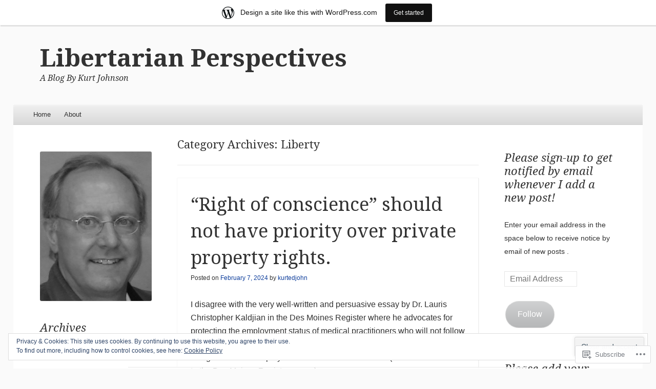

--- FILE ---
content_type: text/html; charset=UTF-8
request_url: https://kurtjohnsonblog.wordpress.com/category/liberty/
body_size: 36195
content:
<!DOCTYPE html>
<!--[if IE 8]>
<html id="ie8" lang="en">
<![endif]-->
<!--[if !(IE 8)]><!-->
<html lang="en">
<!--<![endif]-->
<head>
<meta charset="UTF-8" />
<meta name="viewport" content="width=device-width" />
<title>Liberty | Libertarian Perspectives</title>
<link rel="profile" href="http://gmpg.org/xfn/11" />
<link rel="pingback" href="https://kurtjohnsonblog.wordpress.com/xmlrpc.php" />
<!--[if lt IE 9]>
	<script src="https://s0.wp.com/wp-content/themes/pub/able/js/html5.js?m=1351293127i" type="text/javascript"></script>
<![endif]-->

<meta name='robots' content='max-image-preview:large' />
<link rel='dns-prefetch' href='//s0.wp.com' />
<link rel='dns-prefetch' href='//fonts-api.wp.com' />
<link rel='dns-prefetch' href='//af.pubmine.com' />
<link rel="alternate" type="application/rss+xml" title="Libertarian Perspectives &raquo; Feed" href="https://kurtjohnsonblog.wordpress.com/feed/" />
<link rel="alternate" type="application/rss+xml" title="Libertarian Perspectives &raquo; Comments Feed" href="https://kurtjohnsonblog.wordpress.com/comments/feed/" />
<link rel="alternate" type="application/rss+xml" title="Libertarian Perspectives &raquo; Liberty Category Feed" href="https://kurtjohnsonblog.wordpress.com/category/liberty/feed/" />
	<script type="text/javascript">
		/* <![CDATA[ */
		function addLoadEvent(func) {
			var oldonload = window.onload;
			if (typeof window.onload != 'function') {
				window.onload = func;
			} else {
				window.onload = function () {
					oldonload();
					func();
				}
			}
		}
		/* ]]> */
	</script>
	<link crossorigin='anonymous' rel='stylesheet' id='all-css-0-1' href='/_static/??-eJxljd0KwjAMhV/IGocy8UJ8lq6LJVualiVl7O03QWXi5fn7DszFhSyGYpCqK1wjicJMfURTwLqleSR07GcwTIW9oYLawngMqgfYATrO8YtIfhrRSKLr/ARb9df5G+/eB7Tiw/jWoFUg5b7ydkzyJCFDp2HKzB+9vHCPdG+ubdNeTrf2PKx2K1Fv&cssminify=yes' type='text/css' media='all' />
<style id='wp-emoji-styles-inline-css'>

	img.wp-smiley, img.emoji {
		display: inline !important;
		border: none !important;
		box-shadow: none !important;
		height: 1em !important;
		width: 1em !important;
		margin: 0 0.07em !important;
		vertical-align: -0.1em !important;
		background: none !important;
		padding: 0 !important;
	}
/*# sourceURL=wp-emoji-styles-inline-css */
</style>
<link crossorigin='anonymous' rel='stylesheet' id='all-css-2-1' href='/wp-content/plugins/gutenberg-core/v22.2.0/build/styles/block-library/style.css?m=1764855221i&cssminify=yes' type='text/css' media='all' />
<style id='wp-block-library-inline-css'>
.has-text-align-justify {
	text-align:justify;
}
.has-text-align-justify{text-align:justify;}

/*# sourceURL=wp-block-library-inline-css */
</style><style id='wp-block-paragraph-inline-css'>
.is-small-text{font-size:.875em}.is-regular-text{font-size:1em}.is-large-text{font-size:2.25em}.is-larger-text{font-size:3em}.has-drop-cap:not(:focus):first-letter{float:left;font-size:8.4em;font-style:normal;font-weight:100;line-height:.68;margin:.05em .1em 0 0;text-transform:uppercase}body.rtl .has-drop-cap:not(:focus):first-letter{float:none;margin-left:.1em}p.has-drop-cap.has-background{overflow:hidden}:root :where(p.has-background){padding:1.25em 2.375em}:where(p.has-text-color:not(.has-link-color)) a{color:inherit}p.has-text-align-left[style*="writing-mode:vertical-lr"],p.has-text-align-right[style*="writing-mode:vertical-rl"]{rotate:180deg}
/*# sourceURL=/wp-content/plugins/gutenberg-core/v22.2.0/build/styles/block-library/paragraph/style.css */
</style>
<style id='global-styles-inline-css'>
:root{--wp--preset--aspect-ratio--square: 1;--wp--preset--aspect-ratio--4-3: 4/3;--wp--preset--aspect-ratio--3-4: 3/4;--wp--preset--aspect-ratio--3-2: 3/2;--wp--preset--aspect-ratio--2-3: 2/3;--wp--preset--aspect-ratio--16-9: 16/9;--wp--preset--aspect-ratio--9-16: 9/16;--wp--preset--color--black: #000000;--wp--preset--color--cyan-bluish-gray: #abb8c3;--wp--preset--color--white: #ffffff;--wp--preset--color--pale-pink: #f78da7;--wp--preset--color--vivid-red: #cf2e2e;--wp--preset--color--luminous-vivid-orange: #ff6900;--wp--preset--color--luminous-vivid-amber: #fcb900;--wp--preset--color--light-green-cyan: #7bdcb5;--wp--preset--color--vivid-green-cyan: #00d084;--wp--preset--color--pale-cyan-blue: #8ed1fc;--wp--preset--color--vivid-cyan-blue: #0693e3;--wp--preset--color--vivid-purple: #9b51e0;--wp--preset--gradient--vivid-cyan-blue-to-vivid-purple: linear-gradient(135deg,rgb(6,147,227) 0%,rgb(155,81,224) 100%);--wp--preset--gradient--light-green-cyan-to-vivid-green-cyan: linear-gradient(135deg,rgb(122,220,180) 0%,rgb(0,208,130) 100%);--wp--preset--gradient--luminous-vivid-amber-to-luminous-vivid-orange: linear-gradient(135deg,rgb(252,185,0) 0%,rgb(255,105,0) 100%);--wp--preset--gradient--luminous-vivid-orange-to-vivid-red: linear-gradient(135deg,rgb(255,105,0) 0%,rgb(207,46,46) 100%);--wp--preset--gradient--very-light-gray-to-cyan-bluish-gray: linear-gradient(135deg,rgb(238,238,238) 0%,rgb(169,184,195) 100%);--wp--preset--gradient--cool-to-warm-spectrum: linear-gradient(135deg,rgb(74,234,220) 0%,rgb(151,120,209) 20%,rgb(207,42,186) 40%,rgb(238,44,130) 60%,rgb(251,105,98) 80%,rgb(254,248,76) 100%);--wp--preset--gradient--blush-light-purple: linear-gradient(135deg,rgb(255,206,236) 0%,rgb(152,150,240) 100%);--wp--preset--gradient--blush-bordeaux: linear-gradient(135deg,rgb(254,205,165) 0%,rgb(254,45,45) 50%,rgb(107,0,62) 100%);--wp--preset--gradient--luminous-dusk: linear-gradient(135deg,rgb(255,203,112) 0%,rgb(199,81,192) 50%,rgb(65,88,208) 100%);--wp--preset--gradient--pale-ocean: linear-gradient(135deg,rgb(255,245,203) 0%,rgb(182,227,212) 50%,rgb(51,167,181) 100%);--wp--preset--gradient--electric-grass: linear-gradient(135deg,rgb(202,248,128) 0%,rgb(113,206,126) 100%);--wp--preset--gradient--midnight: linear-gradient(135deg,rgb(2,3,129) 0%,rgb(40,116,252) 100%);--wp--preset--font-size--small: 13px;--wp--preset--font-size--medium: 20px;--wp--preset--font-size--large: 36px;--wp--preset--font-size--x-large: 42px;--wp--preset--font-family--albert-sans: 'Albert Sans', sans-serif;--wp--preset--font-family--alegreya: Alegreya, serif;--wp--preset--font-family--arvo: Arvo, serif;--wp--preset--font-family--bodoni-moda: 'Bodoni Moda', serif;--wp--preset--font-family--bricolage-grotesque: 'Bricolage Grotesque', sans-serif;--wp--preset--font-family--cabin: Cabin, sans-serif;--wp--preset--font-family--chivo: Chivo, sans-serif;--wp--preset--font-family--commissioner: Commissioner, sans-serif;--wp--preset--font-family--cormorant: Cormorant, serif;--wp--preset--font-family--courier-prime: 'Courier Prime', monospace;--wp--preset--font-family--crimson-pro: 'Crimson Pro', serif;--wp--preset--font-family--dm-mono: 'DM Mono', monospace;--wp--preset--font-family--dm-sans: 'DM Sans', sans-serif;--wp--preset--font-family--dm-serif-display: 'DM Serif Display', serif;--wp--preset--font-family--domine: Domine, serif;--wp--preset--font-family--eb-garamond: 'EB Garamond', serif;--wp--preset--font-family--epilogue: Epilogue, sans-serif;--wp--preset--font-family--fahkwang: Fahkwang, sans-serif;--wp--preset--font-family--figtree: Figtree, sans-serif;--wp--preset--font-family--fira-sans: 'Fira Sans', sans-serif;--wp--preset--font-family--fjalla-one: 'Fjalla One', sans-serif;--wp--preset--font-family--fraunces: Fraunces, serif;--wp--preset--font-family--gabarito: Gabarito, system-ui;--wp--preset--font-family--ibm-plex-mono: 'IBM Plex Mono', monospace;--wp--preset--font-family--ibm-plex-sans: 'IBM Plex Sans', sans-serif;--wp--preset--font-family--ibarra-real-nova: 'Ibarra Real Nova', serif;--wp--preset--font-family--instrument-serif: 'Instrument Serif', serif;--wp--preset--font-family--inter: Inter, sans-serif;--wp--preset--font-family--josefin-sans: 'Josefin Sans', sans-serif;--wp--preset--font-family--jost: Jost, sans-serif;--wp--preset--font-family--libre-baskerville: 'Libre Baskerville', serif;--wp--preset--font-family--libre-franklin: 'Libre Franklin', sans-serif;--wp--preset--font-family--literata: Literata, serif;--wp--preset--font-family--lora: Lora, serif;--wp--preset--font-family--merriweather: Merriweather, serif;--wp--preset--font-family--montserrat: Montserrat, sans-serif;--wp--preset--font-family--newsreader: Newsreader, serif;--wp--preset--font-family--noto-sans-mono: 'Noto Sans Mono', sans-serif;--wp--preset--font-family--nunito: Nunito, sans-serif;--wp--preset--font-family--open-sans: 'Open Sans', sans-serif;--wp--preset--font-family--overpass: Overpass, sans-serif;--wp--preset--font-family--pt-serif: 'PT Serif', serif;--wp--preset--font-family--petrona: Petrona, serif;--wp--preset--font-family--piazzolla: Piazzolla, serif;--wp--preset--font-family--playfair-display: 'Playfair Display', serif;--wp--preset--font-family--plus-jakarta-sans: 'Plus Jakarta Sans', sans-serif;--wp--preset--font-family--poppins: Poppins, sans-serif;--wp--preset--font-family--raleway: Raleway, sans-serif;--wp--preset--font-family--roboto: Roboto, sans-serif;--wp--preset--font-family--roboto-slab: 'Roboto Slab', serif;--wp--preset--font-family--rubik: Rubik, sans-serif;--wp--preset--font-family--rufina: Rufina, serif;--wp--preset--font-family--sora: Sora, sans-serif;--wp--preset--font-family--source-sans-3: 'Source Sans 3', sans-serif;--wp--preset--font-family--source-serif-4: 'Source Serif 4', serif;--wp--preset--font-family--space-mono: 'Space Mono', monospace;--wp--preset--font-family--syne: Syne, sans-serif;--wp--preset--font-family--texturina: Texturina, serif;--wp--preset--font-family--urbanist: Urbanist, sans-serif;--wp--preset--font-family--work-sans: 'Work Sans', sans-serif;--wp--preset--spacing--20: 0.44rem;--wp--preset--spacing--30: 0.67rem;--wp--preset--spacing--40: 1rem;--wp--preset--spacing--50: 1.5rem;--wp--preset--spacing--60: 2.25rem;--wp--preset--spacing--70: 3.38rem;--wp--preset--spacing--80: 5.06rem;--wp--preset--shadow--natural: 6px 6px 9px rgba(0, 0, 0, 0.2);--wp--preset--shadow--deep: 12px 12px 50px rgba(0, 0, 0, 0.4);--wp--preset--shadow--sharp: 6px 6px 0px rgba(0, 0, 0, 0.2);--wp--preset--shadow--outlined: 6px 6px 0px -3px rgb(255, 255, 255), 6px 6px rgb(0, 0, 0);--wp--preset--shadow--crisp: 6px 6px 0px rgb(0, 0, 0);}:where(.is-layout-flex){gap: 0.5em;}:where(.is-layout-grid){gap: 0.5em;}body .is-layout-flex{display: flex;}.is-layout-flex{flex-wrap: wrap;align-items: center;}.is-layout-flex > :is(*, div){margin: 0;}body .is-layout-grid{display: grid;}.is-layout-grid > :is(*, div){margin: 0;}:where(.wp-block-columns.is-layout-flex){gap: 2em;}:where(.wp-block-columns.is-layout-grid){gap: 2em;}:where(.wp-block-post-template.is-layout-flex){gap: 1.25em;}:where(.wp-block-post-template.is-layout-grid){gap: 1.25em;}.has-black-color{color: var(--wp--preset--color--black) !important;}.has-cyan-bluish-gray-color{color: var(--wp--preset--color--cyan-bluish-gray) !important;}.has-white-color{color: var(--wp--preset--color--white) !important;}.has-pale-pink-color{color: var(--wp--preset--color--pale-pink) !important;}.has-vivid-red-color{color: var(--wp--preset--color--vivid-red) !important;}.has-luminous-vivid-orange-color{color: var(--wp--preset--color--luminous-vivid-orange) !important;}.has-luminous-vivid-amber-color{color: var(--wp--preset--color--luminous-vivid-amber) !important;}.has-light-green-cyan-color{color: var(--wp--preset--color--light-green-cyan) !important;}.has-vivid-green-cyan-color{color: var(--wp--preset--color--vivid-green-cyan) !important;}.has-pale-cyan-blue-color{color: var(--wp--preset--color--pale-cyan-blue) !important;}.has-vivid-cyan-blue-color{color: var(--wp--preset--color--vivid-cyan-blue) !important;}.has-vivid-purple-color{color: var(--wp--preset--color--vivid-purple) !important;}.has-black-background-color{background-color: var(--wp--preset--color--black) !important;}.has-cyan-bluish-gray-background-color{background-color: var(--wp--preset--color--cyan-bluish-gray) !important;}.has-white-background-color{background-color: var(--wp--preset--color--white) !important;}.has-pale-pink-background-color{background-color: var(--wp--preset--color--pale-pink) !important;}.has-vivid-red-background-color{background-color: var(--wp--preset--color--vivid-red) !important;}.has-luminous-vivid-orange-background-color{background-color: var(--wp--preset--color--luminous-vivid-orange) !important;}.has-luminous-vivid-amber-background-color{background-color: var(--wp--preset--color--luminous-vivid-amber) !important;}.has-light-green-cyan-background-color{background-color: var(--wp--preset--color--light-green-cyan) !important;}.has-vivid-green-cyan-background-color{background-color: var(--wp--preset--color--vivid-green-cyan) !important;}.has-pale-cyan-blue-background-color{background-color: var(--wp--preset--color--pale-cyan-blue) !important;}.has-vivid-cyan-blue-background-color{background-color: var(--wp--preset--color--vivid-cyan-blue) !important;}.has-vivid-purple-background-color{background-color: var(--wp--preset--color--vivid-purple) !important;}.has-black-border-color{border-color: var(--wp--preset--color--black) !important;}.has-cyan-bluish-gray-border-color{border-color: var(--wp--preset--color--cyan-bluish-gray) !important;}.has-white-border-color{border-color: var(--wp--preset--color--white) !important;}.has-pale-pink-border-color{border-color: var(--wp--preset--color--pale-pink) !important;}.has-vivid-red-border-color{border-color: var(--wp--preset--color--vivid-red) !important;}.has-luminous-vivid-orange-border-color{border-color: var(--wp--preset--color--luminous-vivid-orange) !important;}.has-luminous-vivid-amber-border-color{border-color: var(--wp--preset--color--luminous-vivid-amber) !important;}.has-light-green-cyan-border-color{border-color: var(--wp--preset--color--light-green-cyan) !important;}.has-vivid-green-cyan-border-color{border-color: var(--wp--preset--color--vivid-green-cyan) !important;}.has-pale-cyan-blue-border-color{border-color: var(--wp--preset--color--pale-cyan-blue) !important;}.has-vivid-cyan-blue-border-color{border-color: var(--wp--preset--color--vivid-cyan-blue) !important;}.has-vivid-purple-border-color{border-color: var(--wp--preset--color--vivid-purple) !important;}.has-vivid-cyan-blue-to-vivid-purple-gradient-background{background: var(--wp--preset--gradient--vivid-cyan-blue-to-vivid-purple) !important;}.has-light-green-cyan-to-vivid-green-cyan-gradient-background{background: var(--wp--preset--gradient--light-green-cyan-to-vivid-green-cyan) !important;}.has-luminous-vivid-amber-to-luminous-vivid-orange-gradient-background{background: var(--wp--preset--gradient--luminous-vivid-amber-to-luminous-vivid-orange) !important;}.has-luminous-vivid-orange-to-vivid-red-gradient-background{background: var(--wp--preset--gradient--luminous-vivid-orange-to-vivid-red) !important;}.has-very-light-gray-to-cyan-bluish-gray-gradient-background{background: var(--wp--preset--gradient--very-light-gray-to-cyan-bluish-gray) !important;}.has-cool-to-warm-spectrum-gradient-background{background: var(--wp--preset--gradient--cool-to-warm-spectrum) !important;}.has-blush-light-purple-gradient-background{background: var(--wp--preset--gradient--blush-light-purple) !important;}.has-blush-bordeaux-gradient-background{background: var(--wp--preset--gradient--blush-bordeaux) !important;}.has-luminous-dusk-gradient-background{background: var(--wp--preset--gradient--luminous-dusk) !important;}.has-pale-ocean-gradient-background{background: var(--wp--preset--gradient--pale-ocean) !important;}.has-electric-grass-gradient-background{background: var(--wp--preset--gradient--electric-grass) !important;}.has-midnight-gradient-background{background: var(--wp--preset--gradient--midnight) !important;}.has-small-font-size{font-size: var(--wp--preset--font-size--small) !important;}.has-medium-font-size{font-size: var(--wp--preset--font-size--medium) !important;}.has-large-font-size{font-size: var(--wp--preset--font-size--large) !important;}.has-x-large-font-size{font-size: var(--wp--preset--font-size--x-large) !important;}.has-albert-sans-font-family{font-family: var(--wp--preset--font-family--albert-sans) !important;}.has-alegreya-font-family{font-family: var(--wp--preset--font-family--alegreya) !important;}.has-arvo-font-family{font-family: var(--wp--preset--font-family--arvo) !important;}.has-bodoni-moda-font-family{font-family: var(--wp--preset--font-family--bodoni-moda) !important;}.has-bricolage-grotesque-font-family{font-family: var(--wp--preset--font-family--bricolage-grotesque) !important;}.has-cabin-font-family{font-family: var(--wp--preset--font-family--cabin) !important;}.has-chivo-font-family{font-family: var(--wp--preset--font-family--chivo) !important;}.has-commissioner-font-family{font-family: var(--wp--preset--font-family--commissioner) !important;}.has-cormorant-font-family{font-family: var(--wp--preset--font-family--cormorant) !important;}.has-courier-prime-font-family{font-family: var(--wp--preset--font-family--courier-prime) !important;}.has-crimson-pro-font-family{font-family: var(--wp--preset--font-family--crimson-pro) !important;}.has-dm-mono-font-family{font-family: var(--wp--preset--font-family--dm-mono) !important;}.has-dm-sans-font-family{font-family: var(--wp--preset--font-family--dm-sans) !important;}.has-dm-serif-display-font-family{font-family: var(--wp--preset--font-family--dm-serif-display) !important;}.has-domine-font-family{font-family: var(--wp--preset--font-family--domine) !important;}.has-eb-garamond-font-family{font-family: var(--wp--preset--font-family--eb-garamond) !important;}.has-epilogue-font-family{font-family: var(--wp--preset--font-family--epilogue) !important;}.has-fahkwang-font-family{font-family: var(--wp--preset--font-family--fahkwang) !important;}.has-figtree-font-family{font-family: var(--wp--preset--font-family--figtree) !important;}.has-fira-sans-font-family{font-family: var(--wp--preset--font-family--fira-sans) !important;}.has-fjalla-one-font-family{font-family: var(--wp--preset--font-family--fjalla-one) !important;}.has-fraunces-font-family{font-family: var(--wp--preset--font-family--fraunces) !important;}.has-gabarito-font-family{font-family: var(--wp--preset--font-family--gabarito) !important;}.has-ibm-plex-mono-font-family{font-family: var(--wp--preset--font-family--ibm-plex-mono) !important;}.has-ibm-plex-sans-font-family{font-family: var(--wp--preset--font-family--ibm-plex-sans) !important;}.has-ibarra-real-nova-font-family{font-family: var(--wp--preset--font-family--ibarra-real-nova) !important;}.has-instrument-serif-font-family{font-family: var(--wp--preset--font-family--instrument-serif) !important;}.has-inter-font-family{font-family: var(--wp--preset--font-family--inter) !important;}.has-josefin-sans-font-family{font-family: var(--wp--preset--font-family--josefin-sans) !important;}.has-jost-font-family{font-family: var(--wp--preset--font-family--jost) !important;}.has-libre-baskerville-font-family{font-family: var(--wp--preset--font-family--libre-baskerville) !important;}.has-libre-franklin-font-family{font-family: var(--wp--preset--font-family--libre-franklin) !important;}.has-literata-font-family{font-family: var(--wp--preset--font-family--literata) !important;}.has-lora-font-family{font-family: var(--wp--preset--font-family--lora) !important;}.has-merriweather-font-family{font-family: var(--wp--preset--font-family--merriweather) !important;}.has-montserrat-font-family{font-family: var(--wp--preset--font-family--montserrat) !important;}.has-newsreader-font-family{font-family: var(--wp--preset--font-family--newsreader) !important;}.has-noto-sans-mono-font-family{font-family: var(--wp--preset--font-family--noto-sans-mono) !important;}.has-nunito-font-family{font-family: var(--wp--preset--font-family--nunito) !important;}.has-open-sans-font-family{font-family: var(--wp--preset--font-family--open-sans) !important;}.has-overpass-font-family{font-family: var(--wp--preset--font-family--overpass) !important;}.has-pt-serif-font-family{font-family: var(--wp--preset--font-family--pt-serif) !important;}.has-petrona-font-family{font-family: var(--wp--preset--font-family--petrona) !important;}.has-piazzolla-font-family{font-family: var(--wp--preset--font-family--piazzolla) !important;}.has-playfair-display-font-family{font-family: var(--wp--preset--font-family--playfair-display) !important;}.has-plus-jakarta-sans-font-family{font-family: var(--wp--preset--font-family--plus-jakarta-sans) !important;}.has-poppins-font-family{font-family: var(--wp--preset--font-family--poppins) !important;}.has-raleway-font-family{font-family: var(--wp--preset--font-family--raleway) !important;}.has-roboto-font-family{font-family: var(--wp--preset--font-family--roboto) !important;}.has-roboto-slab-font-family{font-family: var(--wp--preset--font-family--roboto-slab) !important;}.has-rubik-font-family{font-family: var(--wp--preset--font-family--rubik) !important;}.has-rufina-font-family{font-family: var(--wp--preset--font-family--rufina) !important;}.has-sora-font-family{font-family: var(--wp--preset--font-family--sora) !important;}.has-source-sans-3-font-family{font-family: var(--wp--preset--font-family--source-sans-3) !important;}.has-source-serif-4-font-family{font-family: var(--wp--preset--font-family--source-serif-4) !important;}.has-space-mono-font-family{font-family: var(--wp--preset--font-family--space-mono) !important;}.has-syne-font-family{font-family: var(--wp--preset--font-family--syne) !important;}.has-texturina-font-family{font-family: var(--wp--preset--font-family--texturina) !important;}.has-urbanist-font-family{font-family: var(--wp--preset--font-family--urbanist) !important;}.has-work-sans-font-family{font-family: var(--wp--preset--font-family--work-sans) !important;}
/*# sourceURL=global-styles-inline-css */
</style>

<style id='classic-theme-styles-inline-css'>
/*! This file is auto-generated */
.wp-block-button__link{color:#fff;background-color:#32373c;border-radius:9999px;box-shadow:none;text-decoration:none;padding:calc(.667em + 2px) calc(1.333em + 2px);font-size:1.125em}.wp-block-file__button{background:#32373c;color:#fff;text-decoration:none}
/*# sourceURL=/wp-includes/css/classic-themes.min.css */
</style>
<link crossorigin='anonymous' rel='stylesheet' id='all-css-4-1' href='/_static/??-eJx9j+8KwjAMxF/INHQb/vkgPsvahVlttrKkTt/eijgFYV9COO53x+GcwI+D0qCYYu7DIOhHF0d/FayM3RsLEjhFgolupsEuiC4OEH1EMl5kgz9BnOGbNVHRObX6cjB1oaVIXGxr2By6nrTg8vlB6b6OpFIDzqWJRKBcDplBz6VL/ri3jCk7bF0kXHac+Gh3jd0e6rqylydqTWlF&cssminify=yes' type='text/css' media='all' />
<link rel='stylesheet' id='droid-serif-css' href='https://fonts-api.wp.com/css?family=Droid+Serif%3A400%2C700%2C400italic%2C700italic&#038;ver=6.9-RC2-61304' media='all' />
<link crossorigin='anonymous' rel='stylesheet' id='all-css-6-1' href='/_static/??-eJx9y0EKAjEMheELGcNARV2IZ2lDrJW0KZOUwds77mY2s3s/vA+XDqTNuTn6mysb9pEwJmEsjdD8K2ywdNJ6JrMTbkAd0GXk0gxnTqJ5nRnX1yaPUGYFUYpetO0CXhLL/KfP+pjC5R7C7TqFzw9tBEAI&cssminify=yes' type='text/css' media='all' />
<style id='jetpack-global-styles-frontend-style-inline-css'>
:root { --font-headings: unset; --font-base: unset; --font-headings-default: -apple-system,BlinkMacSystemFont,"Segoe UI",Roboto,Oxygen-Sans,Ubuntu,Cantarell,"Helvetica Neue",sans-serif; --font-base-default: -apple-system,BlinkMacSystemFont,"Segoe UI",Roboto,Oxygen-Sans,Ubuntu,Cantarell,"Helvetica Neue",sans-serif;}
/*# sourceURL=jetpack-global-styles-frontend-style-inline-css */
</style>
<link crossorigin='anonymous' rel='stylesheet' id='all-css-8-1' href='/wp-content/themes/h4/global.css?m=1420737423i&cssminify=yes' type='text/css' media='all' />
<script type="text/javascript" id="wpcom-actionbar-placeholder-js-extra">
/* <![CDATA[ */
var actionbardata = {"siteID":"37039009","postID":"0","siteURL":"https://kurtjohnsonblog.wordpress.com","xhrURL":"https://kurtjohnsonblog.wordpress.com/wp-admin/admin-ajax.php","nonce":"bf8850f560","isLoggedIn":"","statusMessage":"","subsEmailDefault":"instantly","proxyScriptUrl":"https://s0.wp.com/wp-content/js/wpcom-proxy-request.js?m=1513050504i&amp;ver=20211021","i18n":{"followedText":"New posts from this site will now appear in your \u003Ca href=\"https://wordpress.com/reader\"\u003EReader\u003C/a\u003E","foldBar":"Collapse this bar","unfoldBar":"Expand this bar","shortLinkCopied":"Shortlink copied to clipboard."}};
//# sourceURL=wpcom-actionbar-placeholder-js-extra
/* ]]> */
</script>
<script type="text/javascript" id="jetpack-mu-wpcom-settings-js-before">
/* <![CDATA[ */
var JETPACK_MU_WPCOM_SETTINGS = {"assetsUrl":"https://s0.wp.com/wp-content/mu-plugins/jetpack-mu-wpcom-plugin/sun/jetpack_vendor/automattic/jetpack-mu-wpcom/src/build/"};
//# sourceURL=jetpack-mu-wpcom-settings-js-before
/* ]]> */
</script>
<script crossorigin='anonymous' type='text/javascript'  src='/_static/??-eJyFjcsOwiAQRX/I6dSa+lgYvwWBEAgMOAPW/n3bqIk7V2dxT87FqYDOVC1VDIIcKxTOr7kLssN186RjM1a2MTya5fmDLnn6K0HyjlW1v/L37R6zgxKb8yQ4ZTbKCOioRN4hnQo+hw1AmcCZwmvilq7709CPh/54voQFmNpFWg=='></script>
<script type="text/javascript" id="rlt-proxy-js-after">
/* <![CDATA[ */
	rltInitialize( {"token":null,"iframeOrigins":["https:\/\/widgets.wp.com"]} );
//# sourceURL=rlt-proxy-js-after
/* ]]> */
</script>
<link rel="EditURI" type="application/rsd+xml" title="RSD" href="https://kurtjohnsonblog.wordpress.com/xmlrpc.php?rsd" />
<meta name="generator" content="WordPress.com" />

<!-- Jetpack Open Graph Tags -->
<meta property="og:type" content="website" />
<meta property="og:title" content="Liberty &#8211; Libertarian Perspectives" />
<meta property="og:url" content="https://kurtjohnsonblog.wordpress.com/category/liberty/" />
<meta property="og:site_name" content="Libertarian Perspectives" />
<meta property="og:image" content="https://secure.gravatar.com/blavatar/563266a8485f82b8667b207644087ab75b983a18387616e2012ba19f24269f2e?s=200&#038;ts=1768453906" />
<meta property="og:image:width" content="200" />
<meta property="og:image:height" content="200" />
<meta property="og:image:alt" content="" />
<meta property="og:locale" content="en_US" />
<meta property="fb:app_id" content="249643311490" />

<!-- End Jetpack Open Graph Tags -->
<link rel="shortcut icon" type="image/x-icon" href="https://secure.gravatar.com/blavatar/563266a8485f82b8667b207644087ab75b983a18387616e2012ba19f24269f2e?s=32" sizes="16x16" />
<link rel="icon" type="image/x-icon" href="https://secure.gravatar.com/blavatar/563266a8485f82b8667b207644087ab75b983a18387616e2012ba19f24269f2e?s=32" sizes="16x16" />
<link rel="apple-touch-icon" href="https://secure.gravatar.com/blavatar/563266a8485f82b8667b207644087ab75b983a18387616e2012ba19f24269f2e?s=114" />
<link rel='openid.server' href='https://kurtjohnsonblog.wordpress.com/?openidserver=1' />
<link rel='openid.delegate' href='https://kurtjohnsonblog.wordpress.com/' />
<link rel="search" type="application/opensearchdescription+xml" href="https://kurtjohnsonblog.wordpress.com/osd.xml" title="Libertarian Perspectives" />
<link rel="search" type="application/opensearchdescription+xml" href="https://s1.wp.com/opensearch.xml" title="WordPress.com" />
<meta name="theme-color" content="#fafafa" />
		<style type="text/css">
			body {
				background-image: none;
			}
		</style>
	<style type="text/css">.recentcomments a{display:inline !important;padding:0 !important;margin:0 !important;}</style>		<style type="text/css">
			.recentcomments a {
				display: inline !important;
				padding: 0 !important;
				margin: 0 !important;
			}

			table.recentcommentsavatartop img.avatar, table.recentcommentsavatarend img.avatar {
				border: 0px;
				margin: 0;
			}

			table.recentcommentsavatartop a, table.recentcommentsavatarend a {
				border: 0px !important;
				background-color: transparent !important;
			}

			td.recentcommentsavatarend, td.recentcommentsavatartop {
				padding: 0px 0px 1px 0px;
				margin: 0px;
			}

			td.recentcommentstextend {
				border: none !important;
				padding: 0px 0px 2px 10px;
			}

			.rtl td.recentcommentstextend {
				padding: 0px 10px 2px 0px;
			}

			td.recentcommentstexttop {
				border: none;
				padding: 0px 0px 0px 10px;
			}

			.rtl td.recentcommentstexttop {
				padding: 0px 10px 0px 0px;
			}
		</style>
		<meta name="description" content="Posts about Liberty written by kurtedjohn" />
<style type="text/css" id="custom-background-css">
body.custom-background { background-color: #fafafa; }
</style>
	<script type="text/javascript">
/* <![CDATA[ */
var wa_client = {}; wa_client.cmd = []; wa_client.config = { 'blog_id': 37039009, 'blog_language': 'en', 'is_wordads': false, 'hosting_type': 0, 'afp_account_id': null, 'afp_host_id': 5038568878849053, 'theme': 'pub/able', '_': { 'title': 'Advertisement', 'privacy_settings': 'Privacy Settings' }, 'formats': [ 'belowpost', 'bottom_sticky', 'sidebar_sticky_right', 'sidebar', 'gutenberg_rectangle', 'gutenberg_leaderboard', 'gutenberg_mobile_leaderboard', 'gutenberg_skyscraper' ] };
/* ]]> */
</script>
		<script type="text/javascript">

			window.doNotSellCallback = function() {

				var linkElements = [
					'a[href="https://wordpress.com/?ref=footer_blog"]',
					'a[href="https://wordpress.com/?ref=footer_website"]',
					'a[href="https://wordpress.com/?ref=vertical_footer"]',
					'a[href^="https://wordpress.com/?ref=footer_segment_"]',
				].join(',');

				var dnsLink = document.createElement( 'a' );
				dnsLink.href = 'https://wordpress.com/advertising-program-optout/';
				dnsLink.classList.add( 'do-not-sell-link' );
				dnsLink.rel = 'nofollow';
				dnsLink.style.marginLeft = '0.5em';
				dnsLink.textContent = 'Do Not Sell or Share My Personal Information';

				var creditLinks = document.querySelectorAll( linkElements );

				if ( 0 === creditLinks.length ) {
					return false;
				}

				Array.prototype.forEach.call( creditLinks, function( el ) {
					el.insertAdjacentElement( 'afterend', dnsLink );
				});

				return true;
			};

		</script>
		<script type="text/javascript">
	window.google_analytics_uacct = "UA-52447-2";
</script>

<script type="text/javascript">
	var _gaq = _gaq || [];
	_gaq.push(['_setAccount', 'UA-52447-2']);
	_gaq.push(['_gat._anonymizeIp']);
	_gaq.push(['_setDomainName', 'wordpress.com']);
	_gaq.push(['_initData']);
	_gaq.push(['_trackPageview']);

	(function() {
		var ga = document.createElement('script'); ga.type = 'text/javascript'; ga.async = true;
		ga.src = ('https:' == document.location.protocol ? 'https://ssl' : 'http://www') + '.google-analytics.com/ga.js';
		(document.getElementsByTagName('head')[0] || document.getElementsByTagName('body')[0]).appendChild(ga);
	})();
</script>
<link crossorigin='anonymous' rel='stylesheet' id='all-css-0-3' href='/_static/??-eJydjtkKwkAMRX/IMdQF9UH8FGlnQkmbWZhkKP17R1zAF9G+5YR7DxemZGwMikHBF5O49BQEBtTU2vHJICXAlYKFrhC7ip3YTEkp1uwHrT2FtRVZwc9iH11hFJjI9agCGpNJUeolOjP+aXvM5GjH2p8oYV44x7Y5FkF+Z16PhT4lRmf6lhnz/I3u/os/N4f99nRsds1muAGABJ/e&cssminify=yes' type='text/css' media='all' />
</head>

<body class="archive category category-liberty category-13054 custom-background wp-theme-pubable customizer-styles-applied three-columns chrome jetpack-reblog-enabled has-marketing-bar has-marketing-bar-theme-able">
<div id="page" class="hfeed site">
	<div id="site-introduction">
		<h1 class="site-title"><a href="https://kurtjohnsonblog.wordpress.com/" title="Libertarian Perspectives" rel="home">Libertarian Perspectives</a></h1>
		<h2 class="site-description">A Blog By Kurt Johnson</h2>
	</div><!-- #site-title -->
	<div id="page-liner">
		<header id="masthead" class="site-header" role="banner">
			
			<nav role="navigation" class="site-navigation main-navigation">
				<h1 class="assistive-text">Menu</h1>
				<div class="assistive-text skip-link"><a href="#content" title="Skip to content">Skip to content</a></div>

				<div class="menu"><ul>
<li ><a href="https://kurtjohnsonblog.wordpress.com/">Home</a></li><li class="page_item page-item-2"><a href="https://kurtjohnsonblog.wordpress.com/about/">About</a></li>
</ul></div>
			</nav><!-- .site-navigation .main-navigation -->
		</header><!-- #masthead .site-header -->

		<div id="main">
		<section id="primary" class="site-content">
			<div id="content" role="main">

			
				<header class="page-header">
					<h1 class="page-title">
						Category Archives: <span>Liberty</span>					</h1>
									</header><!-- .page-header -->

				
					
		<nav role="navigation" id="nav-above" class="site-navigation paging-navigation">
			<h1 class="assistive-text">Post navigation</h1>

							<div class="nav-previous">
					<a href="https://kurtjohnsonblog.wordpress.com/category/liberty/page/2/" ><span class="meta-nav">&larr;</span> Older posts</a>				</div><!-- .nav-previous -->
			
					</nav><!-- #nav-above -->

	
								
					
<article id="post-1752" class="post-1752 post type-post status-publish format-standard hentry category-at-will-employment category-employment-law category-freedom-of-association category-fundamental-rights category-labor category-liberty category-private-property-2 tag-at-will-employment tag-dr-lauris-christopher-kaldjian tag-employer tag-employment tag-employment-law-2 tag-employment-law tag-human-resources tag-law tag-private-property tag-right-of-conscience">
	<header class="entry-header">
		<h1 class="entry-title">
			<a href="https://kurtjohnsonblog.wordpress.com/2024/02/07/right-of-conscience-should-not-have-priority-over-private-property-rights/" rel="bookmark">&#8220;Right of conscience&#8221; should not have priority over private property&nbsp;rights.</a>
		</h1>

				<div class="entry-meta">
			Posted on <a href="https://kurtjohnsonblog.wordpress.com/2024/02/07/right-of-conscience-should-not-have-priority-over-private-property-rights/" title="11:58 am" rel="bookmark"><time class="entry-date" datetime="2024-02-07T11:58:51-06:00" pubdate>February 7, 2024</time></a><span class="byline"> by <span class="author vcard"><a class="url fn n" href="https://kurtjohnsonblog.wordpress.com/author/kurtedjohn/" title="View all posts by kurtedjohn" rel="author">kurtedjohn</a></span></span>		</div><!-- .entry-meta -->
			</header><!-- .entry-header -->

		<div class="entry-content">
		
<p>I disagree with the very well-written and persuasive essay by Dr. Lauris Christopher Kaldjian in the Des Moines Register where he advocates for protecting the employment status of medical practitioners who will not follow the reasonable and legal requirements of their employers when they disagree with the employer for reasons of conscience. (See below for a link to the Des Moines Register essay.)</p>



<p>To paraphrase Kaldjian&#8217;s words, &#8220;In a morally pluralistic society people disagree about what is good and what is harmful in life.&#8221;&nbsp; When an employee does not want to do what&nbsp;the&nbsp;employer&nbsp;reasonably&nbsp;requires, Kaldjian wants our government to force the employer to accept the employee&#8217;s inaction, even&nbsp;if it goes against the best interest of the employer.</p>



<p>I agree with Kaldjian&#8217;s&nbsp;idea in the case of employment by our government, but not in the case of employment by privately owned businesses.&nbsp; If I owned a pharmacy and wanted to sell birth control pills, I should not be forced to continue to employ a pharmacist who refuses to sell birth control pills.&nbsp; If the board of directors of a hospital decides to offer a particular type of surgery, the hospital should not be forced to continue to employ surgeons or other&nbsp;medical staff who refuse to perform that type of surgery.</p>



<p>Kaldjian writes about the negative consequences when, &#8220;&#8230;professionals are forced to go against their conscience&#8230;&#8221;&nbsp; No employee is ever forced to do something against their conscience.&nbsp; The last I heard, employers are not allowed to use&nbsp;force, and employees still have the right to quit if they don&#8217;t want to do what their employer requires.</p>



<p>The best policy is to let people work together or not work together voluntarily, rather than use the force of government to help one side over the other.  It is called freedom of association.  Ultimately, freedom of association leads to a more peaceful workplace and society.</p>



<p>Link to Des Moines Register essay: <a href="https://www.desmoinesregister.com/story/opinion/columnists/iowa-view/2024/02/04/iowa-medical-professionals-doctors-conscience-beliefs/72429076007/">https://www.desmoinesregister.com/story/opinion/columnists/iowa-view/2024/02/04/iowa-medical-professionals-doctors-conscience-beliefs/72429076007/</a></p>
			</div><!-- .entry-content -->
	
	<footer class="entry-meta">
								<span class="cat-links">
				Posted in <a href="https://kurtjohnsonblog.wordpress.com/category/at-will-employment/" rel="category tag">At-will employment</a>, <a href="https://kurtjohnsonblog.wordpress.com/category/employment-law/" rel="category tag">Employment law</a>, <a href="https://kurtjohnsonblog.wordpress.com/category/freedom-of-association/" rel="category tag">Freedom of association</a>, <a href="https://kurtjohnsonblog.wordpress.com/category/fundamental-rights/" rel="category tag">Fundamental rights</a>, <a href="https://kurtjohnsonblog.wordpress.com/category/labor/" rel="category tag">Labor</a>, <a href="https://kurtjohnsonblog.wordpress.com/category/liberty/" rel="category tag">Liberty</a>, <a href="https://kurtjohnsonblog.wordpress.com/category/private-property-2/" rel="category tag">Private property</a>			</span>
			
			<span class="sep"> | </span><span class="tag-links">Tagged</span> <a href="https://kurtjohnsonblog.wordpress.com/tag/at-will-employment/" rel="tag">At-will employment</a>, <a href="https://kurtjohnsonblog.wordpress.com/tag/dr-lauris-christopher-kaldjian/" rel="tag">Dr. Lauris Christopher Kaldjian</a>, <a href="https://kurtjohnsonblog.wordpress.com/tag/employer/" rel="tag">employer</a>, <a href="https://kurtjohnsonblog.wordpress.com/tag/employment/" rel="tag">employment</a>, <a href="https://kurtjohnsonblog.wordpress.com/tag/employment-law-2/" rel="tag">employment law</a>, <a href="https://kurtjohnsonblog.wordpress.com/tag/employment-law/" rel="tag">Employment law</a>, <a href="https://kurtjohnsonblog.wordpress.com/tag/human-resources/" rel="tag">human-resources</a>, <a href="https://kurtjohnsonblog.wordpress.com/tag/law/" rel="tag">law</a>, <a href="https://kurtjohnsonblog.wordpress.com/tag/private-property/" rel="tag">private property</a>, <a href="https://kurtjohnsonblog.wordpress.com/tag/right-of-conscience/" rel="tag">Right of Conscience</a>
		
				<span class="sep"> | </span>
		<span class="comments-link"><a href="https://kurtjohnsonblog.wordpress.com/2024/02/07/right-of-conscience-should-not-have-priority-over-private-property-rights/#respond">Leave a comment</a></span>
		
			</footer><!-- .entry-meta -->
</article><!-- #post-## -->

				
					
<article id="post-1708" class="post-1708 post type-post status-publish format-standard hentry category-collective-bargaining category-labor category-liberty category-regulation-2 category-state-and-local-government category-unions tag-right-to-work tag-right-to-work-laws">
	<header class="entry-header">
		<h1 class="entry-title">
			<a href="https://kurtjohnsonblog.wordpress.com/2022/09/11/right-to-work-laws-need-fixing/" rel="bookmark">Right To Work laws need&nbsp;fixing.</a>
		</h1>

				<div class="entry-meta">
			Posted on <a href="https://kurtjohnsonblog.wordpress.com/2022/09/11/right-to-work-laws-need-fixing/" title="6:33 pm" rel="bookmark"><time class="entry-date" datetime="2022-09-11T18:33:17-05:00" pubdate>September 11, 2022</time></a><span class="byline"> by <span class="author vcard"><a class="url fn n" href="https://kurtjohnsonblog.wordpress.com/author/kurtedjohn/" title="View all posts by kurtedjohn" rel="author">kurtedjohn</a></span></span>		</div><!-- .entry-meta -->
			</header><!-- .entry-header -->

		<div class="entry-content">
		
<p>Here is a letter to the editor that I just sent to The Des Moines Register &#8211; in response to both an editorial and a letter that were recently published on the subject:</p>



<p>Both sides of the &#8220;Right To Work&#8221; laws are wrong.  The right answer is that the government should get out of the business of regulating employment relationships between private employers and employees.  Neither employees nor employers should be forced by our government to do something against their will.  And both employers and workers should be prohibited from using force against the other.</p>



<p>That means private employers should be free to negotiate or not negotiate with a union and workers should be free to strike or call for boycotts against any employer.&nbsp; If they want, private employers should be free to require that all of their employees join the union.&nbsp; Employees should be free to accept an employer&#8217;s terms of employment, negotiate better terms, or look elsewhere for work.&nbsp; In all cases, no one, including the government, should be able to use force against anyone else.</p>



<p>In the case of government employment, the&nbsp;government should not be forced by law to negotiate with a union and employees should not be forced by law to join a union.</p>
<div id="atatags-370373-69687712a56ba">
		<script type="text/javascript">
			__ATA = window.__ATA || {};
			__ATA.cmd = window.__ATA.cmd || [];
			__ATA.cmd.push(function() {
				__ATA.initVideoSlot('atatags-370373-69687712a56ba', {
					sectionId: '370373',
					format: 'inread'
				});
			});
		</script>
	</div>			</div><!-- .entry-content -->
	
	<footer class="entry-meta">
								<span class="cat-links">
				Posted in <a href="https://kurtjohnsonblog.wordpress.com/category/collective-bargaining/" rel="category tag">Collective bargaining</a>, <a href="https://kurtjohnsonblog.wordpress.com/category/labor/" rel="category tag">Labor</a>, <a href="https://kurtjohnsonblog.wordpress.com/category/liberty/" rel="category tag">Liberty</a>, <a href="https://kurtjohnsonblog.wordpress.com/category/regulation-2/" rel="category tag">Regulation</a>, <a href="https://kurtjohnsonblog.wordpress.com/category/state-and-local-government/" rel="category tag">State and local government</a>, <a href="https://kurtjohnsonblog.wordpress.com/category/unions/" rel="category tag">unions</a>			</span>
			
			<span class="sep"> | </span><span class="tag-links">Tagged</span> <a href="https://kurtjohnsonblog.wordpress.com/tag/right-to-work/" rel="tag">right to work</a>, <a href="https://kurtjohnsonblog.wordpress.com/tag/right-to-work-laws/" rel="tag">right to work laws</a>
		
				<span class="sep"> | </span>
		<span class="comments-link"><a href="https://kurtjohnsonblog.wordpress.com/2022/09/11/right-to-work-laws-need-fixing/#respond">Leave a comment</a></span>
		
			</footer><!-- .entry-meta -->
</article><!-- #post-## -->

				
					
<article id="post-1505" class="post-1505 post type-post status-publish format-standard hentry category-constitution category-democracy category-entitlements category-federal-government category-fundamental-rights category-general-welfare category-liberty category-proper-role-of-government category-republic category-uncategorized tag-constitution-2 tag-democracy tag-fundamental-rights tag-republic tag-tyranny-of-the-majority tag-walter-williams">
	<header class="entry-header">
		<h1 class="entry-title">
			<a href="https://kurtjohnsonblog.wordpress.com/2022/09/04/democracy-or-republic/" rel="bookmark">Democracy or Republic?</a>
		</h1>

				<div class="entry-meta">
			Posted on <a href="https://kurtjohnsonblog.wordpress.com/2022/09/04/democracy-or-republic/" title="6:40 pm" rel="bookmark"><time class="entry-date" datetime="2022-09-04T18:40:03-05:00" pubdate>September 4, 2022</time></a><span class="byline"> by <span class="author vcard"><a class="url fn n" href="https://kurtjohnsonblog.wordpress.com/author/kurtedjohn/" title="View all posts by kurtedjohn" rel="author">kurtedjohn</a></span></span>		</div><!-- .entry-meta -->
			</header><!-- .entry-header -->

		<div class="entry-content">
		
<p>The title of this blog is also the title of an essay by Walter E. Williams that was published in the June 2007 edition of magazine The Freeman: Ideas on Liberty.  </p>



<p>I am about a third of the way through a book by Walter Williams entitled American Contempt for Liberty.  It is a compilation of many of his essays. Each essay is only about a couple of pages long. The book is hard to put down. I find myself underlining something on almost every page.</p>



<p>Separately, while organizing my office today I found about 10 photocopies of the essay referred to in the first paragraph. I just reread the essay and understand why I made copies to give out to people who I thought might be interested. It is a concise essay that explains the difference between a democracy and a republic and how clearly our founding fathers wanted to establish a republic and not a democracy.  So, below is a link to the relatively short essay. I expect that you will enjoy reading it.</p>



<p><a href="https://fee.org/articles/democracy-or-republic/">https://fee.org/articles/democracy-or-republic/</a></p>
			</div><!-- .entry-content -->
	
	<footer class="entry-meta">
								<span class="cat-links">
				Posted in <a href="https://kurtjohnsonblog.wordpress.com/category/constitution/" rel="category tag">Constitution</a>, <a href="https://kurtjohnsonblog.wordpress.com/category/democracy/" rel="category tag">Democracy</a>, <a href="https://kurtjohnsonblog.wordpress.com/category/entitlements/" rel="category tag">Entitlements</a>, <a href="https://kurtjohnsonblog.wordpress.com/category/federal-government/" rel="category tag">Federal government</a>, <a href="https://kurtjohnsonblog.wordpress.com/category/fundamental-rights/" rel="category tag">Fundamental rights</a>, <a href="https://kurtjohnsonblog.wordpress.com/category/general-welfare/" rel="category tag">general welfare</a>, <a href="https://kurtjohnsonblog.wordpress.com/category/liberty/" rel="category tag">Liberty</a>, <a href="https://kurtjohnsonblog.wordpress.com/category/proper-role-of-government/" rel="category tag">Proper role of government</a>, <a href="https://kurtjohnsonblog.wordpress.com/category/republic/" rel="category tag">Republic</a>, <a href="https://kurtjohnsonblog.wordpress.com/category/uncategorized/" rel="category tag">Uncategorized</a>			</span>
			
			<span class="sep"> | </span><span class="tag-links">Tagged</span> <a href="https://kurtjohnsonblog.wordpress.com/tag/constitution-2/" rel="tag">constitution</a>, <a href="https://kurtjohnsonblog.wordpress.com/tag/democracy/" rel="tag">Democracy</a>, <a href="https://kurtjohnsonblog.wordpress.com/tag/fundamental-rights/" rel="tag">Fundamental rights</a>, <a href="https://kurtjohnsonblog.wordpress.com/tag/republic/" rel="tag">Republic</a>, <a href="https://kurtjohnsonblog.wordpress.com/tag/tyranny-of-the-majority/" rel="tag">tyranny of the majority</a>, <a href="https://kurtjohnsonblog.wordpress.com/tag/walter-williams/" rel="tag">Walter Williams</a>
		
				<span class="sep"> | </span>
		<span class="comments-link"><a href="https://kurtjohnsonblog.wordpress.com/2022/09/04/democracy-or-republic/#comments">1 Comment</a></span>
		
			</footer><!-- .entry-meta -->
</article><!-- #post-## -->

				
					
<article id="post-1652" class="post-1652 post type-post status-publish format-standard hentry category-crime category-criminal-justice category-drug-wars category-drugs category-liberty category-medicine category-prescription-drugs category-prohibition category-public-health category-regulation-2 category-uncategorized tag-drug-legalization tag-drug-prohibition tag-failed-drug-wars tag-fentanyl tag-overdose-deaths">
	<header class="entry-header">
		<h1 class="entry-title">
			<a href="https://kurtjohnsonblog.wordpress.com/2021/11/22/how-to-reduce-u-s-overdose-deaths/" rel="bookmark">How to reduce U.S. overdose&nbsp;deaths.</a>
		</h1>

				<div class="entry-meta">
			Posted on <a href="https://kurtjohnsonblog.wordpress.com/2021/11/22/how-to-reduce-u-s-overdose-deaths/" title="6:28 pm" rel="bookmark"><time class="entry-date" datetime="2021-11-22T18:28:51-06:00" pubdate>November 22, 2021</time></a><span class="byline"> by <span class="author vcard"><a class="url fn n" href="https://kurtjohnsonblog.wordpress.com/author/kurtedjohn/" title="View all posts by kurtedjohn" rel="author">kurtedjohn</a></span></span>		</div><!-- .entry-meta -->
			</header><!-- .entry-header -->

		<div class="entry-content">
		
<p>It has been widely reported that more than 100,000 Americans died of drug overdoses during the 12 months ended April 30, 2021, a record high.  A large and increasing portion of overdose deaths is attributable to illicitly obtained drugs, especially fentanyl.  Many addicts have no choice but to buy their drugs on the black market, so they can&#8217;t be assured of the strength or purity of the drug, or what other drugs might have been added to what they think they are buying. As a result, many overdose deaths are accidental.</p>



<p>Imagine if we treated drug addiction using a medical model rather than a criminal model?  If addictive drugs could be purchased legally and were regulated as to strength and purity, many overdose deaths would be avoided.  Additionally, people who become addicted might be more likely to ask for help to kick the habit if they weren&#8217;t afraid of getting arrested and put in jail.  Finally, much of the crime and violence associated with the illegal drug trade would go away if our policy of prohibition were ended.</p>



<p>As I&#8217;ve written before, if a new pharmacy opens in your neighborhood, the existing pharmacies don&#8217;t start a shooting war to protect their turf.  And if someone breaks into or otherwise trys to rob a pharmacy, the pharmacy calls the police.  It is the prohibition that causes most of the violence.</p>



<p>Under a legal drug regime, it would still be illegal to drive a vehicle while under the influence of intoxicants, and children would be prohibited from buying drugs.  But a person who minds their own business would not be a criminal for using drugs in a peaceful manner.</p>



<p> </p>
			</div><!-- .entry-content -->
	
	<footer class="entry-meta">
								<span class="cat-links">
				Posted in <a href="https://kurtjohnsonblog.wordpress.com/category/crime/" rel="category tag">Crime</a>, <a href="https://kurtjohnsonblog.wordpress.com/category/criminal-justice/" rel="category tag">Criminal justice</a>, <a href="https://kurtjohnsonblog.wordpress.com/category/drug-wars/" rel="category tag">drug wars</a>, <a href="https://kurtjohnsonblog.wordpress.com/category/drugs/" rel="category tag">drugs</a>, <a href="https://kurtjohnsonblog.wordpress.com/category/liberty/" rel="category tag">Liberty</a>, <a href="https://kurtjohnsonblog.wordpress.com/category/medicine/" rel="category tag">Medicine</a>, <a href="https://kurtjohnsonblog.wordpress.com/category/prescription-drugs/" rel="category tag">Prescription drugs</a>, <a href="https://kurtjohnsonblog.wordpress.com/category/prohibition/" rel="category tag">Prohibition</a>, <a href="https://kurtjohnsonblog.wordpress.com/category/public-health/" rel="category tag">Public health</a>, <a href="https://kurtjohnsonblog.wordpress.com/category/regulation-2/" rel="category tag">Regulation</a>, <a href="https://kurtjohnsonblog.wordpress.com/category/uncategorized/" rel="category tag">Uncategorized</a>			</span>
			
			<span class="sep"> | </span><span class="tag-links">Tagged</span> <a href="https://kurtjohnsonblog.wordpress.com/tag/drug-legalization/" rel="tag">drug legalization</a>, <a href="https://kurtjohnsonblog.wordpress.com/tag/drug-prohibition/" rel="tag">drug prohibition</a>, <a href="https://kurtjohnsonblog.wordpress.com/tag/failed-drug-wars/" rel="tag">failed drug wars</a>, <a href="https://kurtjohnsonblog.wordpress.com/tag/fentanyl/" rel="tag">fentanyl</a>, <a href="https://kurtjohnsonblog.wordpress.com/tag/overdose-deaths/" rel="tag">overdose deaths</a>
		
				<span class="sep"> | </span>
		<span class="comments-link"><a href="https://kurtjohnsonblog.wordpress.com/2021/11/22/how-to-reduce-u-s-overdose-deaths/#comments">1 Comment</a></span>
		
			</footer><!-- .entry-meta -->
</article><!-- #post-## -->

				
					
<article id="post-1486" class="post-1486 post type-post status-publish format-standard hentry category-constitution category-courts category-freedom-of-religion category-general-welfare category-liberty category-proper-role-of-government category-public-health category-religion category-supreme-court category-uncategorized tag-covid-19-restrictions tag-freedom-of-religion-2 tag-proper-role-of-government-2 tag-supreme-court">
	<header class="entry-header">
		<h1 class="entry-title">
			<a href="https://kurtjohnsonblog.wordpress.com/2020/12/02/supreme-court-correct-to-protect-religion/" rel="bookmark">Supreme Court correct to protect&nbsp;religion</a>
		</h1>

				<div class="entry-meta">
			Posted on <a href="https://kurtjohnsonblog.wordpress.com/2020/12/02/supreme-court-correct-to-protect-religion/" title="10:56 am" rel="bookmark"><time class="entry-date" datetime="2020-12-02T10:56:33-06:00" pubdate>December 2, 2020</time></a><span class="byline"> by <span class="author vcard"><a class="url fn n" href="https://kurtjohnsonblog.wordpress.com/author/kurtedjohn/" title="View all posts by kurtedjohn" rel="author">kurtedjohn</a></span></span>		</div><!-- .entry-meta -->
			</header><!-- .entry-header -->

		<div class="entry-content">
		
<p>Contrary to the letter from Donnabelle Richtsmeier, our Supreme Court was correct to overturn New York’s restriction on the size of religious gatherings.  (See copy of letter below.)</p>



<p>The 1st Amendment to the Constitution reads in part, &#8220;Congress shall make no law respecting an establishment of religion, or prohibiting the free exercise thereof&#8230;&#8221;     The 14th Amendment reads in part, “No State shall make or enforce any law which shall abridge the privileges or immunities of citizens of the United States&#8230;”  So, states cannot violate our federal constitutional rights.</p>



<p>No exception is made to allow our governments to violate our constitutional rights because of a pandemic. If that were true, what limit would there be on our government&#8217;s response to a pandemic?</p>



<p>The statement in the preamble of the Constitution, “promote the general welfare“ does not grant any specific power to our government.  If we gave our government the power to do anything that would promote the general welfare, there would be no limit on our government.  Our Constitution establishes a government with limited, enumerated powers. Restricting the exercise of religion is strictly prohibited.</p>



<p></p>



<p>Donnabelle Richtsmeier&#8217;s letter to the Des Moines Register:</p>



<p>I was astonished to learn that the Supreme Court ruled against the lower courts and New York Gov. Andrew&nbsp;Cuomo&#8217;s COVID-19 restrictions that included limits on religious gatherings in&nbsp;places of worship. The justices&nbsp;certainly did not take into account current scientific evidence and advice from public health authorities that such measures could help stop the spread of the virus.</p>



<p>The Supreme Court is no longer a bipartisan group of judges whose job it is to interpret the Constitution in a fair and just way. It is a group bent on promoting their own philosophies and politics. In their ruling, they forgot the phrase in the preamble to the Constitution that states&nbsp;&#8220;promote the general welfare.&#8221; Certainly, efforts to protect citizens from COVID-19 is promoting the general welfare of the citizens of not only New York but the entire United States.</p>



<p>The framers of the Constitution wanted to guarantee religious freedom giving citizens the right to worship in ways suited to them, free from harassment or harm. The Supreme Court really took this out of context. Limiting the size of religious gatherings during this severe pandemic is in no way an attack on the freedom of religion. It is a way to protect the health of citizens and to save lives. The justices must put aside their individual prejudices and become a bipartisan group working together to uphold the Constitution in order to &#8220;form a more perfect union.&#8221; If they can&#8217;t do this, maybe it is time for some changes.</p>



<p><em>—&nbsp;Donnabelle Richtsmeier, Des Moines</em></p>
			</div><!-- .entry-content -->
	
	<footer class="entry-meta">
								<span class="cat-links">
				Posted in <a href="https://kurtjohnsonblog.wordpress.com/category/constitution/" rel="category tag">Constitution</a>, <a href="https://kurtjohnsonblog.wordpress.com/category/courts/" rel="category tag">Courts</a>, <a href="https://kurtjohnsonblog.wordpress.com/category/freedom-of-religion/" rel="category tag">Freedom of religion</a>, <a href="https://kurtjohnsonblog.wordpress.com/category/general-welfare/" rel="category tag">general welfare</a>, <a href="https://kurtjohnsonblog.wordpress.com/category/liberty/" rel="category tag">Liberty</a>, <a href="https://kurtjohnsonblog.wordpress.com/category/proper-role-of-government/" rel="category tag">Proper role of government</a>, <a href="https://kurtjohnsonblog.wordpress.com/category/public-health/" rel="category tag">Public health</a>, <a href="https://kurtjohnsonblog.wordpress.com/category/religion/" rel="category tag">Religion</a>, <a href="https://kurtjohnsonblog.wordpress.com/category/supreme-court/" rel="category tag">Supreme Court</a>, <a href="https://kurtjohnsonblog.wordpress.com/category/uncategorized/" rel="category tag">Uncategorized</a>			</span>
			
			<span class="sep"> | </span><span class="tag-links">Tagged</span> <a href="https://kurtjohnsonblog.wordpress.com/tag/covid-19-restrictions/" rel="tag">COVID-19 restrictions</a>, <a href="https://kurtjohnsonblog.wordpress.com/tag/freedom-of-religion-2/" rel="tag">freedom of religion</a>, <a href="https://kurtjohnsonblog.wordpress.com/tag/proper-role-of-government-2/" rel="tag">proper role of government</a>, <a href="https://kurtjohnsonblog.wordpress.com/tag/supreme-court/" rel="tag">Supreme Court</a>
		
				<span class="sep"> | </span>
		<span class="comments-link"><a href="https://kurtjohnsonblog.wordpress.com/2020/12/02/supreme-court-correct-to-protect-religion/#comments">1 Comment</a></span>
		
			</footer><!-- .entry-meta -->
</article><!-- #post-## -->

				
					
<article id="post-1373" class="post-1373 post type-post status-publish format-standard hentry category-liberty category-pandemic category-proper-role-of-government category-public-health category-regulation-2 category-uncategorized category-unintended-consequences tag-corona-virus tag-covid-19 tag-liberty tag-pandemic tag-pandemic-response tag-regulation">
	<header class="entry-header">
		<h1 class="entry-title">
			<a href="https://kurtjohnsonblog.wordpress.com/2020/03/23/bending-the-curve-may-only-lengthen-the-time-we-are-suffering/" rel="bookmark">&#8220;Bending the curve&#8221; may only lengthen the time we are&nbsp;suffering.</a>
		</h1>

				<div class="entry-meta">
			Posted on <a href="https://kurtjohnsonblog.wordpress.com/2020/03/23/bending-the-curve-may-only-lengthen-the-time-we-are-suffering/" title="7:48 pm" rel="bookmark"><time class="entry-date" datetime="2020-03-23T19:48:32-05:00" pubdate>March 23, 2020</time></a><span class="byline"> by <span class="author vcard"><a class="url fn n" href="https://kurtjohnsonblog.wordpress.com/author/kurtedjohn/" title="View all posts by kurtedjohn" rel="author">kurtedjohn</a></span></span>		</div><!-- .entry-meta -->
			</header><!-- .entry-header -->

		<div class="entry-content">
		<blockquote>
<div>I don&#8217;t doubt the good intentions of our government leaders, including elected officials and public health regulators, as they tighten restrictions on our freedom of movement..  We are &#8220;bending the curve&#8221; and easing the pressure on our health care system.  But unless an effective anti-virus drug is found and administered to everyone very quickly, bending the curve will only delay the time before most of us will become infected, and will lengthen the time that we all suffer emotionally and economically.</div>
<div></div>
<div>Why is our response to this situation so dramatically different than our response to the flu or automobile accidents?  Both the flu and auto accidents kill tens of thousands of Americans each year and are preventable.  We could dramatically reduce those deaths if we used the same extreme measures that we are using against COVID-19.  But what is the point of living if we have to stay away from our family and friends?  For a few weeks, fine.  For several months or more, not acceptable.  Life has risks.  We need to balance the costs and the benefits of our efforts.  Soon, we need to once again let people decide for themselves how much risk they are willing to take.</div>
</blockquote>
<div>
<div class="gmail_signature" dir="ltr">
<div dir="ltr">
<div>
<div dir="ltr">
<div></div>
</div>
</div>
</div>
</div>
</div>
			</div><!-- .entry-content -->
	
	<footer class="entry-meta">
								<span class="cat-links">
				Posted in <a href="https://kurtjohnsonblog.wordpress.com/category/liberty/" rel="category tag">Liberty</a>, <a href="https://kurtjohnsonblog.wordpress.com/category/pandemic/" rel="category tag">Pandemic</a>, <a href="https://kurtjohnsonblog.wordpress.com/category/proper-role-of-government/" rel="category tag">Proper role of government</a>, <a href="https://kurtjohnsonblog.wordpress.com/category/public-health/" rel="category tag">Public health</a>, <a href="https://kurtjohnsonblog.wordpress.com/category/regulation-2/" rel="category tag">Regulation</a>, <a href="https://kurtjohnsonblog.wordpress.com/category/uncategorized/" rel="category tag">Uncategorized</a>, <a href="https://kurtjohnsonblog.wordpress.com/category/unintended-consequences/" rel="category tag">Unintended consequences</a>			</span>
			
			<span class="sep"> | </span><span class="tag-links">Tagged</span> <a href="https://kurtjohnsonblog.wordpress.com/tag/corona-virus/" rel="tag">corona virus</a>, <a href="https://kurtjohnsonblog.wordpress.com/tag/covid-19/" rel="tag">covid-19</a>, <a href="https://kurtjohnsonblog.wordpress.com/tag/liberty/" rel="tag">Liberty</a>, <a href="https://kurtjohnsonblog.wordpress.com/tag/pandemic/" rel="tag">Pandemic</a>, <a href="https://kurtjohnsonblog.wordpress.com/tag/pandemic-response/" rel="tag">pandemic response</a>, <a href="https://kurtjohnsonblog.wordpress.com/tag/regulation/" rel="tag">regulation</a>
		
				<span class="sep"> | </span>
		<span class="comments-link"><a href="https://kurtjohnsonblog.wordpress.com/2020/03/23/bending-the-curve-may-only-lengthen-the-time-we-are-suffering/#comments">1 Comment</a></span>
		
			</footer><!-- .entry-meta -->
</article><!-- #post-## -->

				
					
<article id="post-1314" class="post-1314 post type-post status-publish format-standard hentry category-drug-wars category-health category-liberty category-marijuana category-prohibition category-public-health category-regulation-2 category-smoking category-state-of-iowa category-tobacco tag-cigarettes tag-iowa-attorney-general tag-nicotine tag-prohibition tag-regulation tag-smoking tag-tom-miller tag-vaping tag-vaping-policy">
	<header class="entry-header">
		<h1 class="entry-title">
			<a href="https://kurtjohnsonblog.wordpress.com/2019/10/29/dont-ban-vaping/" rel="bookmark">Don&#8217;t ban vaping!</a>
		</h1>

				<div class="entry-meta">
			Posted on <a href="https://kurtjohnsonblog.wordpress.com/2019/10/29/dont-ban-vaping/" title="3:32 pm" rel="bookmark"><time class="entry-date" datetime="2019-10-29T15:32:42-05:00" pubdate>October 29, 2019</time></a><span class="byline"> by <span class="author vcard"><a class="url fn n" href="https://kurtjohnsonblog.wordpress.com/author/kurtedjohn/" title="View all posts by kurtedjohn" rel="author">kurtedjohn</a></span></span>		</div><!-- .entry-meta -->
			</header><!-- .entry-header -->

		<div class="entry-content">
		<div>It was like a breath of fresh air to read in The Des Moines Register that our Iowa Attorney General, Tom Miller, used logic in concluding that banning vaping by adults in Iowa would be a mistake.  (See link to Register article below.)   It does appear clear that almost all of recently rreported deaths and severe illnesses were the result of vaping black market products that contain THC, not nicotine.</div>
<div></div>
<div>While it may be true that no amount of vaped nicotine has been proven safe, we do know that vaping popular legal nicotine products has been going on for years without the type of health problems that have been reported recently.  We also know that nicotine vape products do not contain the tars and other substances in cigarettes that are known to cause cancer.</div>
<div></div>
<div>It&#8217;s reasonable to think that vaping nicotine is less harmful than smoking cigarettes, and that going from smoking cigarettes to vaping can be a good step towards quiting a nicotine habit altogether.  But, prohibition of vaping would only worsen the health problems, just like with opioids, where people who purchase their drugs on the street have no idea of the strength or purity of the products they are buying.</div>
<div></div>
<div>Link to Register article:    <a href="https://www.desmoinesregister.com/story/news/health/2019/10/29/banning-vaping-products-life-threatening-iowa-attorney-general-tom-miller-e-cigarettes/4076380002/">https://www.desmoinesregister.com/story/news/health/2019/10/29/banning-vaping-products-life-threatening-iowa-attorney-general-tom-miller-e-cigarettes/4076380002/</a></div>
<div></div>
<div></div>
			</div><!-- .entry-content -->
	
	<footer class="entry-meta">
								<span class="cat-links">
				Posted in <a href="https://kurtjohnsonblog.wordpress.com/category/drug-wars/" rel="category tag">drug wars</a>, <a href="https://kurtjohnsonblog.wordpress.com/category/health/" rel="category tag">Health</a>, <a href="https://kurtjohnsonblog.wordpress.com/category/liberty/" rel="category tag">Liberty</a>, <a href="https://kurtjohnsonblog.wordpress.com/category/marijuana/" rel="category tag">marijuana</a>, <a href="https://kurtjohnsonblog.wordpress.com/category/prohibition/" rel="category tag">Prohibition</a>, <a href="https://kurtjohnsonblog.wordpress.com/category/public-health/" rel="category tag">Public health</a>, <a href="https://kurtjohnsonblog.wordpress.com/category/regulation-2/" rel="category tag">Regulation</a>, <a href="https://kurtjohnsonblog.wordpress.com/category/smoking/" rel="category tag">Smoking</a>, <a href="https://kurtjohnsonblog.wordpress.com/category/state-of-iowa/" rel="category tag">State of Iowa</a>, <a href="https://kurtjohnsonblog.wordpress.com/category/tobacco/" rel="category tag">tobacco</a>			</span>
			
			<span class="sep"> | </span><span class="tag-links">Tagged</span> <a href="https://kurtjohnsonblog.wordpress.com/tag/cigarettes/" rel="tag">cigarettes</a>, <a href="https://kurtjohnsonblog.wordpress.com/tag/iowa-attorney-general/" rel="tag">Iowa attorney general</a>, <a href="https://kurtjohnsonblog.wordpress.com/tag/nicotine/" rel="tag">nicotine</a>, <a href="https://kurtjohnsonblog.wordpress.com/tag/prohibition/" rel="tag">Prohibition</a>, <a href="https://kurtjohnsonblog.wordpress.com/tag/regulation/" rel="tag">regulation</a>, <a href="https://kurtjohnsonblog.wordpress.com/tag/smoking/" rel="tag">Smoking</a>, <a href="https://kurtjohnsonblog.wordpress.com/tag/tom-miller/" rel="tag">Tom Miller</a>, <a href="https://kurtjohnsonblog.wordpress.com/tag/vaping/" rel="tag">vaping</a>, <a href="https://kurtjohnsonblog.wordpress.com/tag/vaping-policy/" rel="tag">vaping policy</a>
		
				<span class="sep"> | </span>
		<span class="comments-link"><a href="https://kurtjohnsonblog.wordpress.com/2019/10/29/dont-ban-vaping/#respond">Leave a comment</a></span>
		
			</footer><!-- .entry-meta -->
</article><!-- #post-## -->

				
					
<article id="post-1155" class="post-1155 post type-post status-publish format-standard hentry category-abortion-2 category-fundamental-rights category-liberty category-philosophy-2 category-uncategorized tag-abortion tag-fetal-heartbeat tag-fetal-viability">
	<header class="entry-header">
		<h1 class="entry-title">
			<a href="https://kurtjohnsonblog.wordpress.com/2018/03/26/abortion-should-be-allowed-if-fetus-is-not-viable/" rel="bookmark">Abortion should be allowed if fetus is not&nbsp;viable</a>
		</h1>

				<div class="entry-meta">
			Posted on <a href="https://kurtjohnsonblog.wordpress.com/2018/03/26/abortion-should-be-allowed-if-fetus-is-not-viable/" title="9:57 am" rel="bookmark"><time class="entry-date" datetime="2018-03-26T09:57:33-05:00" pubdate>March 26, 2018</time></a><span class="byline"> by <span class="author vcard"><a class="url fn n" href="https://kurtjohnsonblog.wordpress.com/author/kurtedjohn/" title="View all posts by kurtedjohn" rel="author">kurtedjohn</a></span></span>		</div><!-- .entry-meta -->
			</header><!-- .entry-header -->

		<div class="entry-content">
		<p>Joel Kurtinitis had an opinion printed in the Des Moines Register on 3/25/18 (see link below) wherein he wrote that a fetus should be protected against abortion as soon as a heartbeat can be detected (around 6 weeks into pregnancy).   He and other millennials may not have been exposed to the philosophical argument in favor of a woman&#8217;s right to choose abortion up to the time that a fetus is viable.  A fetus is viable when it is able to live outside of the mother&#8217;s womb, either with or without assistance (usually around 24 week into pregnancy).  A classical libertarian philosophical position is that every person has the right to use and control his or her own body as they wish as long as they don&#8217;t infringe on other people&#8217;s right to do the same.  In the case of abortion, this means that neither the fetus nor anyone else, has the right to force the mother to carry the fetus inside her body.  If the fetus is not viable, then the mother should be free to abort it.  If the fetus is viable, then the mother should take reasonable care to not harm the fetus during delivery.</p>
<p>Link to Kurtinitis&#8217; opinion in The Des Moines Register:  <a href="https://www.desmoinesregister.com/story/opinion/columnists/iowa-view/2018/03/22/heartbeat-bill-abortion-millennials-iowa-legislature/449965002/">https://www.desmoinesregister.com/story/opinion/columnists/iowa-view/2018/03/22/heartbeat-bill-abortion-millennials-iowa-legislature/449965002/</a></p>
<p>&nbsp;</p>
			</div><!-- .entry-content -->
	
	<footer class="entry-meta">
								<span class="cat-links">
				Posted in <a href="https://kurtjohnsonblog.wordpress.com/category/abortion-2/" rel="category tag">Abortion</a>, <a href="https://kurtjohnsonblog.wordpress.com/category/fundamental-rights/" rel="category tag">Fundamental rights</a>, <a href="https://kurtjohnsonblog.wordpress.com/category/liberty/" rel="category tag">Liberty</a>, <a href="https://kurtjohnsonblog.wordpress.com/category/philosophy-2/" rel="category tag">Philosophy</a>, <a href="https://kurtjohnsonblog.wordpress.com/category/uncategorized/" rel="category tag">Uncategorized</a>			</span>
			
			<span class="sep"> | </span><span class="tag-links">Tagged</span> <a href="https://kurtjohnsonblog.wordpress.com/tag/abortion/" rel="tag">abortion</a>, <a href="https://kurtjohnsonblog.wordpress.com/tag/fetal-heartbeat/" rel="tag">fetal heartbeat</a>, <a href="https://kurtjohnsonblog.wordpress.com/tag/fetal-viability/" rel="tag">fetal viability</a>
		
				<span class="sep"> | </span>
		<span class="comments-link"><a href="https://kurtjohnsonblog.wordpress.com/2018/03/26/abortion-should-be-allowed-if-fetus-is-not-viable/#comments">6 Comments</a></span>
		
			</footer><!-- .entry-meta -->
</article><!-- #post-## -->

				
					
<article id="post-1129" class="post-1129 post type-post status-publish format-standard hentry category-discrimination-2 category-free-markets category-freedom-of-religion category-fundamental-rights category-liberty category-philosophy-2 category-private-property-2 category-racism category-religion tag-discrimination tag-freedom tag-freedom-of-conscience tag-gay-marriage tag-liberty">
	<header class="entry-header">
		<h1 class="entry-title">
			<a href="https://kurtjohnsonblog.wordpress.com/2017/12/29/some-discrimination-should-be-allowed/" rel="bookmark">Some discrimination should be&nbsp;allowed.</a>
		</h1>

				<div class="entry-meta">
			Posted on <a href="https://kurtjohnsonblog.wordpress.com/2017/12/29/some-discrimination-should-be-allowed/" title="4:19 pm" rel="bookmark"><time class="entry-date" datetime="2017-12-29T16:19:04-06:00" pubdate>December 29, 2017</time></a><span class="byline"> by <span class="author vcard"><a class="url fn n" href="https://kurtjohnsonblog.wordpress.com/author/kurtedjohn/" title="View all posts by kurtedjohn" rel="author">kurtedjohn</a></span></span>		</div><!-- .entry-meta -->
			</header><!-- .entry-header -->

		<div class="entry-content">
		<div>The Des Moines Register recently published a nice essay by a gay couple who got married in Iowa without any discrimination issues to deal with. (See link to Register essay below.) It is fair and reasonable for government to prohibit discrimination against gay couples and others in the selling of standard goods and services that are offered to the public, like most products retail stores, rooms at hotels and motels, and meals at restaurants. But when the product or services needs to be customized or personalized by the seller, then discrimination by the seller should be allowed, and the buyer should not be able to enlist the force of government to require the seller to provide the product or service. So, for example, cake bakers should required to sell what is what is on their shelves and available for sale without discrimination, but they should not be required to create custom cakes against their will.  At the same time buyers are free to choose other sellers and to organize peaceful protests and boycotts against such discriminating sellers.  This way, everyone&#8217;s liberty is preserved, and no force needs to be used, by government or anyone else.</div>
<div></div>
<div>As readers of this blog may know, I am and atheist libertarian and support gay marriage.</div>
<div>
<div class="gmail_signature">
<div dir="ltr">
<div>
<div dir="ltr">
<div></div>
<div>Link to Register: <a href="https://www.desmoinesregister.com/story/opinion/columnists/iowa-view/2017/12/27/grateful-live-iowa-where-we-can-live-without-prejudice-discrimination/984241001/">https://www.desmoinesregister.com/story/opinion/columnists/iowa-view/2017/12/27/grateful-live-iowa-where-we-can-live-without-prejudice-discrimination/984241001/</a></div>
</div>
</div>
</div>
</div>
</div>
			</div><!-- .entry-content -->
	
	<footer class="entry-meta">
								<span class="cat-links">
				Posted in <a href="https://kurtjohnsonblog.wordpress.com/category/discrimination-2/" rel="category tag">Discrimination</a>, <a href="https://kurtjohnsonblog.wordpress.com/category/free-markets/" rel="category tag">Free markets</a>, <a href="https://kurtjohnsonblog.wordpress.com/category/freedom-of-religion/" rel="category tag">Freedom of religion</a>, <a href="https://kurtjohnsonblog.wordpress.com/category/fundamental-rights/" rel="category tag">Fundamental rights</a>, <a href="https://kurtjohnsonblog.wordpress.com/category/liberty/" rel="category tag">Liberty</a>, <a href="https://kurtjohnsonblog.wordpress.com/category/philosophy-2/" rel="category tag">Philosophy</a>, <a href="https://kurtjohnsonblog.wordpress.com/category/private-property-2/" rel="category tag">Private property</a>, <a href="https://kurtjohnsonblog.wordpress.com/category/racism/" rel="category tag">Racism</a>, <a href="https://kurtjohnsonblog.wordpress.com/category/religion/" rel="category tag">Religion</a>			</span>
			
			<span class="sep"> | </span><span class="tag-links">Tagged</span> <a href="https://kurtjohnsonblog.wordpress.com/tag/discrimination/" rel="tag">discrimination</a>, <a href="https://kurtjohnsonblog.wordpress.com/tag/freedom/" rel="tag">freedom</a>, <a href="https://kurtjohnsonblog.wordpress.com/tag/freedom-of-conscience/" rel="tag">freedom of conscience</a>, <a href="https://kurtjohnsonblog.wordpress.com/tag/gay-marriage/" rel="tag">gay marriage</a>, <a href="https://kurtjohnsonblog.wordpress.com/tag/liberty/" rel="tag">Liberty</a>
		
				<span class="sep"> | </span>
		<span class="comments-link"><a href="https://kurtjohnsonblog.wordpress.com/2017/12/29/some-discrimination-should-be-allowed/#respond">Leave a comment</a></span>
		
			</footer><!-- .entry-meta -->
</article><!-- #post-## -->

				
					
<article id="post-1022" class="post-1022 post type-post status-publish format-standard hentry category-discrimination-2 category-freedom-of-association category-fundamental-rights category-liberty category-philosophy-2 category-racism category-uncategorized tag-boy-scouts tag-freedom tag-freedom-of-association-2 tag-liberty tag-philosophy tag-transgender">
	<header class="entry-header">
		<h1 class="entry-title">
			<a href="https://kurtjohnsonblog.wordpress.com/2017/02/01/boy-scouts-made-the-right-decision/" rel="bookmark">Boy Scouts made the right&nbsp;decision.</a>
		</h1>

				<div class="entry-meta">
			Posted on <a href="https://kurtjohnsonblog.wordpress.com/2017/02/01/boy-scouts-made-the-right-decision/" title="3:35 pm" rel="bookmark"><time class="entry-date" datetime="2017-02-01T15:35:44-06:00" pubdate>February 1, 2017</time></a><span class="byline"> by <span class="author vcard"><a class="url fn n" href="https://kurtjohnsonblog.wordpress.com/author/kurtedjohn/" title="View all posts by kurtedjohn" rel="author">kurtedjohn</a></span></span>		</div><!-- .entry-meta -->
			</header><!-- .entry-header -->

		<div class="entry-content">
		<p>I was glad to read that the Boy Scouts are expanding their good work to include transgender boys.  (See Des Moines Register link below.)  Private club-type of organizations, like the Boy Scouts, do have and should have the right to decide who may or who may not be members.  The fundamental and peaceful right to Freedom of Association should be respected by law.  Any group of people should be able to voluntarily form a club or other organization. whether boy or girl, Christian or Muslim, Republican or Democrat, etc.   I&#8217;m sure this was a difficult decision for some in the organization. Many people simply do not know how to react to people who are transgendered.  Everything I&#8217;ve known about the Boy Scouts leads me to believe that it is an honorable organization that teaches both practical skills and good moral values and behaviors to boys.  This was the right thing for them to do.</p>
<p>Link to Des Moines Register article:  <a href="http://www.desmoinesregister.com/story/news/politics/2017/01/31/iowa-boy-scout-leader-transgender-boys-welcome-join/97311766/">http://www.desmoinesregister.com/story/news/politics/2017/01/31/iowa-boy-scout-leader-transgender-boys-welcome-join/97311766/</a></p>
			</div><!-- .entry-content -->
	
	<footer class="entry-meta">
								<span class="cat-links">
				Posted in <a href="https://kurtjohnsonblog.wordpress.com/category/discrimination-2/" rel="category tag">Discrimination</a>, <a href="https://kurtjohnsonblog.wordpress.com/category/freedom-of-association/" rel="category tag">Freedom of association</a>, <a href="https://kurtjohnsonblog.wordpress.com/category/fundamental-rights/" rel="category tag">Fundamental rights</a>, <a href="https://kurtjohnsonblog.wordpress.com/category/liberty/" rel="category tag">Liberty</a>, <a href="https://kurtjohnsonblog.wordpress.com/category/philosophy-2/" rel="category tag">Philosophy</a>, <a href="https://kurtjohnsonblog.wordpress.com/category/racism/" rel="category tag">Racism</a>, <a href="https://kurtjohnsonblog.wordpress.com/category/uncategorized/" rel="category tag">Uncategorized</a>			</span>
			
			<span class="sep"> | </span><span class="tag-links">Tagged</span> <a href="https://kurtjohnsonblog.wordpress.com/tag/boy-scouts/" rel="tag">Boy Scouts</a>, <a href="https://kurtjohnsonblog.wordpress.com/tag/freedom/" rel="tag">freedom</a>, <a href="https://kurtjohnsonblog.wordpress.com/tag/freedom-of-association-2/" rel="tag">freedom of association</a>, <a href="https://kurtjohnsonblog.wordpress.com/tag/liberty/" rel="tag">Liberty</a>, <a href="https://kurtjohnsonblog.wordpress.com/tag/philosophy/" rel="tag">philosophy</a>, <a href="https://kurtjohnsonblog.wordpress.com/tag/transgender/" rel="tag">Transgender</a>
		
				<span class="sep"> | </span>
		<span class="comments-link"><a href="https://kurtjohnsonblog.wordpress.com/2017/02/01/boy-scouts-made-the-right-decision/#respond">Leave a comment</a></span>
		
			</footer><!-- .entry-meta -->
</article><!-- #post-## -->

				
					
		<nav role="navigation" id="nav-below" class="site-navigation paging-navigation">
			<h1 class="assistive-text">Post navigation</h1>

							<div class="nav-previous">
					<a href="https://kurtjohnsonblog.wordpress.com/category/liberty/page/2/" ><span class="meta-nav">&larr;</span> Older posts</a>				</div><!-- .nav-previous -->
			
					</nav><!-- #nav-below -->

	
			
			</div><!-- #content -->
		</section><!-- #primary .site-content -->


	<div id="secondary" class="widget-area" role="complementary">
		<aside id="media_image-2" class="widget widget_media_image"><style>.widget.widget_media_image { overflow: hidden; }.widget.widget_media_image img { height: auto; max-width: 100%; }</style><img width="322" height="431" src="https://kurtjohnsonblog.wordpress.com/wp-content/uploads/2012/10/kurt-bw.jpg" class="image wp-image-147 alignnone attachment-full size-full" alt="" decoding="async" loading="lazy" style="max-width: 100%; height: auto;" srcset="https://kurtjohnsonblog.wordpress.com/wp-content/uploads/2012/10/kurt-bw.jpg 322w, https://kurtjohnsonblog.wordpress.com/wp-content/uploads/2012/10/kurt-bw.jpg?w=112&amp;h=150 112w, https://kurtjohnsonblog.wordpress.com/wp-content/uploads/2012/10/kurt-bw.jpg?w=224&amp;h=300 224w" sizes="(max-width: 322px) 100vw, 322px" data-attachment-id="147" data-permalink="https://kurtjohnsonblog.wordpress.com/kurt-bw/" data-orig-file="https://kurtjohnsonblog.wordpress.com/wp-content/uploads/2012/10/kurt-bw.jpg" data-orig-size="322,431" data-comments-opened="1" data-image-meta="{&quot;aperture&quot;:&quot;2.8&quot;,&quot;credit&quot;:&quot;&quot;,&quot;camera&quot;:&quot;DSC-W50&quot;,&quot;caption&quot;:&quot;&quot;,&quot;created_timestamp&quot;:&quot;1286908906&quot;,&quot;copyright&quot;:&quot;&quot;,&quot;focal_length&quot;:&quot;6.3&quot;,&quot;iso&quot;:&quot;80&quot;,&quot;shutter_speed&quot;:&quot;0.025&quot;,&quot;title&quot;:&quot;&quot;}" data-image-title="Kurt BW" data-image-description="" data-image-caption="" data-medium-file="https://kurtjohnsonblog.wordpress.com/wp-content/uploads/2012/10/kurt-bw.jpg?w=224" data-large-file="https://kurtjohnsonblog.wordpress.com/wp-content/uploads/2012/10/kurt-bw.jpg?w=322" /></aside><aside id="archives-4" class="widget widget_archive"><h1 class="widget-title">Archives</h1>		<label class="screen-reader-text" for="archives-dropdown-4">Archives</label>
		<select id="archives-dropdown-4" name="archive-dropdown">
			
			<option value="">Select Month</option>
				<option value='https://kurtjohnsonblog.wordpress.com/2025/12/'> December 2025 </option>
	<option value='https://kurtjohnsonblog.wordpress.com/2025/10/'> October 2025 </option>
	<option value='https://kurtjohnsonblog.wordpress.com/2025/09/'> September 2025 </option>
	<option value='https://kurtjohnsonblog.wordpress.com/2025/07/'> July 2025 </option>
	<option value='https://kurtjohnsonblog.wordpress.com/2025/06/'> June 2025 </option>
	<option value='https://kurtjohnsonblog.wordpress.com/2025/05/'> May 2025 </option>
	<option value='https://kurtjohnsonblog.wordpress.com/2025/03/'> March 2025 </option>
	<option value='https://kurtjohnsonblog.wordpress.com/2025/02/'> February 2025 </option>
	<option value='https://kurtjohnsonblog.wordpress.com/2025/01/'> January 2025 </option>
	<option value='https://kurtjohnsonblog.wordpress.com/2024/12/'> December 2024 </option>
	<option value='https://kurtjohnsonblog.wordpress.com/2024/11/'> November 2024 </option>
	<option value='https://kurtjohnsonblog.wordpress.com/2024/09/'> September 2024 </option>
	<option value='https://kurtjohnsonblog.wordpress.com/2024/08/'> August 2024 </option>
	<option value='https://kurtjohnsonblog.wordpress.com/2024/06/'> June 2024 </option>
	<option value='https://kurtjohnsonblog.wordpress.com/2024/02/'> February 2024 </option>
	<option value='https://kurtjohnsonblog.wordpress.com/2023/10/'> October 2023 </option>
	<option value='https://kurtjohnsonblog.wordpress.com/2023/08/'> August 2023 </option>
	<option value='https://kurtjohnsonblog.wordpress.com/2023/07/'> July 2023 </option>
	<option value='https://kurtjohnsonblog.wordpress.com/2023/03/'> March 2023 </option>
	<option value='https://kurtjohnsonblog.wordpress.com/2023/02/'> February 2023 </option>
	<option value='https://kurtjohnsonblog.wordpress.com/2022/12/'> December 2022 </option>
	<option value='https://kurtjohnsonblog.wordpress.com/2022/09/'> September 2022 </option>
	<option value='https://kurtjohnsonblog.wordpress.com/2022/08/'> August 2022 </option>
	<option value='https://kurtjohnsonblog.wordpress.com/2022/07/'> July 2022 </option>
	<option value='https://kurtjohnsonblog.wordpress.com/2022/04/'> April 2022 </option>
	<option value='https://kurtjohnsonblog.wordpress.com/2022/02/'> February 2022 </option>
	<option value='https://kurtjohnsonblog.wordpress.com/2022/01/'> January 2022 </option>
	<option value='https://kurtjohnsonblog.wordpress.com/2021/11/'> November 2021 </option>
	<option value='https://kurtjohnsonblog.wordpress.com/2021/10/'> October 2021 </option>
	<option value='https://kurtjohnsonblog.wordpress.com/2021/08/'> August 2021 </option>
	<option value='https://kurtjohnsonblog.wordpress.com/2021/05/'> May 2021 </option>
	<option value='https://kurtjohnsonblog.wordpress.com/2021/04/'> April 2021 </option>
	<option value='https://kurtjohnsonblog.wordpress.com/2021/02/'> February 2021 </option>
	<option value='https://kurtjohnsonblog.wordpress.com/2021/01/'> January 2021 </option>
	<option value='https://kurtjohnsonblog.wordpress.com/2020/12/'> December 2020 </option>
	<option value='https://kurtjohnsonblog.wordpress.com/2020/11/'> November 2020 </option>
	<option value='https://kurtjohnsonblog.wordpress.com/2020/10/'> October 2020 </option>
	<option value='https://kurtjohnsonblog.wordpress.com/2020/09/'> September 2020 </option>
	<option value='https://kurtjohnsonblog.wordpress.com/2020/08/'> August 2020 </option>
	<option value='https://kurtjohnsonblog.wordpress.com/2020/07/'> July 2020 </option>
	<option value='https://kurtjohnsonblog.wordpress.com/2020/04/'> April 2020 </option>
	<option value='https://kurtjohnsonblog.wordpress.com/2020/03/'> March 2020 </option>
	<option value='https://kurtjohnsonblog.wordpress.com/2020/02/'> February 2020 </option>
	<option value='https://kurtjohnsonblog.wordpress.com/2019/12/'> December 2019 </option>
	<option value='https://kurtjohnsonblog.wordpress.com/2019/11/'> November 2019 </option>
	<option value='https://kurtjohnsonblog.wordpress.com/2019/10/'> October 2019 </option>
	<option value='https://kurtjohnsonblog.wordpress.com/2019/09/'> September 2019 </option>
	<option value='https://kurtjohnsonblog.wordpress.com/2019/08/'> August 2019 </option>
	<option value='https://kurtjohnsonblog.wordpress.com/2019/07/'> July 2019 </option>
	<option value='https://kurtjohnsonblog.wordpress.com/2019/06/'> June 2019 </option>
	<option value='https://kurtjohnsonblog.wordpress.com/2019/05/'> May 2019 </option>
	<option value='https://kurtjohnsonblog.wordpress.com/2019/04/'> April 2019 </option>
	<option value='https://kurtjohnsonblog.wordpress.com/2019/02/'> February 2019 </option>
	<option value='https://kurtjohnsonblog.wordpress.com/2019/01/'> January 2019 </option>
	<option value='https://kurtjohnsonblog.wordpress.com/2018/11/'> November 2018 </option>
	<option value='https://kurtjohnsonblog.wordpress.com/2018/10/'> October 2018 </option>
	<option value='https://kurtjohnsonblog.wordpress.com/2018/09/'> September 2018 </option>
	<option value='https://kurtjohnsonblog.wordpress.com/2018/06/'> June 2018 </option>
	<option value='https://kurtjohnsonblog.wordpress.com/2018/04/'> April 2018 </option>
	<option value='https://kurtjohnsonblog.wordpress.com/2018/03/'> March 2018 </option>
	<option value='https://kurtjohnsonblog.wordpress.com/2018/02/'> February 2018 </option>
	<option value='https://kurtjohnsonblog.wordpress.com/2018/01/'> January 2018 </option>
	<option value='https://kurtjohnsonblog.wordpress.com/2017/12/'> December 2017 </option>
	<option value='https://kurtjohnsonblog.wordpress.com/2017/11/'> November 2017 </option>
	<option value='https://kurtjohnsonblog.wordpress.com/2017/10/'> October 2017 </option>
	<option value='https://kurtjohnsonblog.wordpress.com/2017/09/'> September 2017 </option>
	<option value='https://kurtjohnsonblog.wordpress.com/2017/08/'> August 2017 </option>
	<option value='https://kurtjohnsonblog.wordpress.com/2017/07/'> July 2017 </option>
	<option value='https://kurtjohnsonblog.wordpress.com/2017/04/'> April 2017 </option>
	<option value='https://kurtjohnsonblog.wordpress.com/2017/03/'> March 2017 </option>
	<option value='https://kurtjohnsonblog.wordpress.com/2017/02/'> February 2017 </option>
	<option value='https://kurtjohnsonblog.wordpress.com/2017/01/'> January 2017 </option>
	<option value='https://kurtjohnsonblog.wordpress.com/2016/12/'> December 2016 </option>
	<option value='https://kurtjohnsonblog.wordpress.com/2016/11/'> November 2016 </option>
	<option value='https://kurtjohnsonblog.wordpress.com/2016/10/'> October 2016 </option>
	<option value='https://kurtjohnsonblog.wordpress.com/2016/08/'> August 2016 </option>
	<option value='https://kurtjohnsonblog.wordpress.com/2016/05/'> May 2016 </option>
	<option value='https://kurtjohnsonblog.wordpress.com/2016/04/'> April 2016 </option>
	<option value='https://kurtjohnsonblog.wordpress.com/2016/03/'> March 2016 </option>
	<option value='https://kurtjohnsonblog.wordpress.com/2016/02/'> February 2016 </option>
	<option value='https://kurtjohnsonblog.wordpress.com/2015/12/'> December 2015 </option>
	<option value='https://kurtjohnsonblog.wordpress.com/2015/11/'> November 2015 </option>
	<option value='https://kurtjohnsonblog.wordpress.com/2015/10/'> October 2015 </option>
	<option value='https://kurtjohnsonblog.wordpress.com/2015/09/'> September 2015 </option>
	<option value='https://kurtjohnsonblog.wordpress.com/2015/08/'> August 2015 </option>
	<option value='https://kurtjohnsonblog.wordpress.com/2015/07/'> July 2015 </option>
	<option value='https://kurtjohnsonblog.wordpress.com/2015/06/'> June 2015 </option>
	<option value='https://kurtjohnsonblog.wordpress.com/2015/04/'> April 2015 </option>
	<option value='https://kurtjohnsonblog.wordpress.com/2015/03/'> March 2015 </option>
	<option value='https://kurtjohnsonblog.wordpress.com/2015/02/'> February 2015 </option>
	<option value='https://kurtjohnsonblog.wordpress.com/2015/01/'> January 2015 </option>
	<option value='https://kurtjohnsonblog.wordpress.com/2014/12/'> December 2014 </option>
	<option value='https://kurtjohnsonblog.wordpress.com/2014/11/'> November 2014 </option>
	<option value='https://kurtjohnsonblog.wordpress.com/2014/10/'> October 2014 </option>
	<option value='https://kurtjohnsonblog.wordpress.com/2014/09/'> September 2014 </option>
	<option value='https://kurtjohnsonblog.wordpress.com/2014/08/'> August 2014 </option>
	<option value='https://kurtjohnsonblog.wordpress.com/2014/07/'> July 2014 </option>
	<option value='https://kurtjohnsonblog.wordpress.com/2014/06/'> June 2014 </option>
	<option value='https://kurtjohnsonblog.wordpress.com/2014/04/'> April 2014 </option>
	<option value='https://kurtjohnsonblog.wordpress.com/2014/03/'> March 2014 </option>
	<option value='https://kurtjohnsonblog.wordpress.com/2014/02/'> February 2014 </option>
	<option value='https://kurtjohnsonblog.wordpress.com/2014/01/'> January 2014 </option>
	<option value='https://kurtjohnsonblog.wordpress.com/2013/12/'> December 2013 </option>
	<option value='https://kurtjohnsonblog.wordpress.com/2013/11/'> November 2013 </option>
	<option value='https://kurtjohnsonblog.wordpress.com/2013/10/'> October 2013 </option>
	<option value='https://kurtjohnsonblog.wordpress.com/2013/09/'> September 2013 </option>
	<option value='https://kurtjohnsonblog.wordpress.com/2013/08/'> August 2013 </option>
	<option value='https://kurtjohnsonblog.wordpress.com/2013/07/'> July 2013 </option>
	<option value='https://kurtjohnsonblog.wordpress.com/2013/06/'> June 2013 </option>
	<option value='https://kurtjohnsonblog.wordpress.com/2013/05/'> May 2013 </option>
	<option value='https://kurtjohnsonblog.wordpress.com/2013/04/'> April 2013 </option>
	<option value='https://kurtjohnsonblog.wordpress.com/2013/03/'> March 2013 </option>
	<option value='https://kurtjohnsonblog.wordpress.com/2013/02/'> February 2013 </option>
	<option value='https://kurtjohnsonblog.wordpress.com/2013/01/'> January 2013 </option>
	<option value='https://kurtjohnsonblog.wordpress.com/2012/12/'> December 2012 </option>
	<option value='https://kurtjohnsonblog.wordpress.com/2012/11/'> November 2012 </option>
	<option value='https://kurtjohnsonblog.wordpress.com/2012/10/'> October 2012 </option>
	<option value='https://kurtjohnsonblog.wordpress.com/2012/09/'> September 2012 </option>
	<option value='https://kurtjohnsonblog.wordpress.com/2012/08/'> August 2012 </option>
	<option value='https://kurtjohnsonblog.wordpress.com/2012/07/'> July 2012 </option>
	<option value='https://kurtjohnsonblog.wordpress.com/2012/06/'> June 2012 </option>

		</select>

			<script type="text/javascript">
/* <![CDATA[ */

( ( dropdownId ) => {
	const dropdown = document.getElementById( dropdownId );
	function onSelectChange() {
		setTimeout( () => {
			if ( 'escape' === dropdown.dataset.lastkey ) {
				return;
			}
			if ( dropdown.value ) {
				document.location.href = dropdown.value;
			}
		}, 250 );
	}
	function onKeyUp( event ) {
		if ( 'Escape' === event.key ) {
			dropdown.dataset.lastkey = 'escape';
		} else {
			delete dropdown.dataset.lastkey;
		}
	}
	function onClick() {
		delete dropdown.dataset.lastkey;
	}
	dropdown.addEventListener( 'keyup', onKeyUp );
	dropdown.addEventListener( 'click', onClick );
	dropdown.addEventListener( 'change', onSelectChange );
})( "archives-dropdown-4" );

//# sourceURL=WP_Widget_Archives%3A%3Awidget
/* ]]> */
</script>
</aside><aside id="search-2" class="widget widget_search"><h1 class="widget-title">General Search</h1><form method="get" id="searchform" action="https://kurtjohnsonblog.wordpress.com/" role="search">
	<label for="s" class="assistive-text">Search</label>
	<input type="text" class="field" name="s" id="s" placeholder="Search &hellip;" />
	<input type="submit" class="submit" name="submit" id="searchsubmit" value="Search" />
</form></aside><aside id="categories-2" class="widget widget_categories"><h1 class="widget-title">Category Search</h1><form action="https://kurtjohnsonblog.wordpress.com" method="get"><label class="screen-reader-text" for="cat">Category Search</label><select  name='cat' id='cat' class='postform'>
	<option value='-1'>Select Category</option>
	<option class="level-0" value="34962987">Abortion</option>
	<option class="level-0" value="14572">agriculture</option>
	<option class="level-0" value="9935726">Alcohol</option>
	<option class="level-0" value="390491">Anti-trust</option>
	<option class="level-0" value="4003">Astronomy</option>
	<option class="level-0" value="2310245">At-will employment</option>
	<option class="level-0" value="415345">Automobile industry</option>
	<option class="level-0" value="4572">bad</option>
	<option class="level-0" value="1824041">Bailouts</option>
	<option class="level-0" value="30038">biodiesel</option>
	<option class="level-0" value="236697">Biofuel</option>
	<option class="level-0" value="52864">biofuels</option>
	<option class="level-0" value="36507086">Bitcoin</option>
	<option class="level-0" value="64575263">Blockchain</option>
	<option class="level-0" value="7272492">Book Bans</option>
	<option class="level-0" value="7215">Book Review</option>
	<option class="level-0" value="279308">Border protection</option>
	<option class="level-0" value="60698">Campaign finance</option>
	<option class="level-0" value="50489">Candidates</option>
	<option class="level-0" value="5780726">Capitalism</option>
	<option class="level-0" value="608441">carbon sequestration</option>
	<option class="level-0" value="793408">charitable organizations</option>
	<option class="level-0" value="32315741">civil asset forfeiture</option>
	<option class="level-0" value="16897">Climate change</option>
	<option class="level-0" value="45359">Collective bargaining</option>
	<option class="level-0" value="66611">College education</option>
	<option class="level-0" value="300196">Community College</option>
	<option class="level-0" value="7987477">Congressional power</option>
	<option class="level-0" value="29050">Constitution</option>
	<option class="level-0" value="1899315">Coronavirus</option>
	<option class="level-0" value="9862">Courts</option>
	<option class="level-0" value="694479852">covid-19</option>
	<option class="level-0" value="3898">Crime</option>
	<option class="level-0" value="135851">Criminal justice</option>
	<option class="level-0" value="114216">Cronyism</option>
	<option class="level-0" value="54919231">Crop insurance</option>
	<option class="level-0" value="51541356">Cryptocurrency</option>
	<option class="level-0" value="123802">Currency</option>
	<option class="level-0" value="34920702">Death penalty</option>
	<option class="level-0" value="34956002">Deficit</option>
	<option class="level-0" value="585145">Deflation</option>
	<option class="level-0" value="43837">Democracy</option>
	<option class="level-0" value="98040">Des Moines</option>
	<option class="level-0" value="9227">Diet</option>
	<option class="level-0" value="35181545">Discrimination</option>
	<option class="level-0" value="1200072">Dog racing</option>
	<option class="level-0" value="189091">Donald Trump</option>
	<option class="level-0" value="667896">drug wars</option>
	<option class="level-0" value="6200">drugs</option>
	<option class="level-0" value="177013">due process</option>
	<option class="level-0" value="3897">economic development</option>
	<option class="level-0" value="657">Economics</option>
	<option class="level-0" value="1342">Education</option>
	<option class="level-0" value="31174">elections</option>
	<option class="level-0" value="4318">Eminent Domain</option>
	<option class="level-0" value="30411">Employment law</option>
	<option class="level-0" value="1212">Energy</option>
	<option class="level-0" value="68548">Entitlements</option>
	<option class="level-0" value="184">Environment</option>
	<option class="level-0" value="98719">environmental protection</option>
	<option class="level-0" value="30032">Ethanol</option>
	<option class="level-0" value="56075">Fake News</option>
	<option class="level-0" value="15304">Famous Quotes</option>
	<option class="level-0" value="23327">Farming</option>
	<option class="level-0" value="28114">Federal Budget</option>
	<option class="level-0" value="112145">Federal debt</option>
	<option class="level-0" value="4158361">Federal deficit</option>
	<option class="level-0" value="244384">Federal government</option>
	<option class="level-0" value="6631">Federal Reserve</option>
	<option class="level-0" value="300">FEMA</option>
	<option class="level-0" value="119541199">Fiscal cliff</option>
	<option class="level-0" value="2422249">food insecurity</option>
	<option class="level-0" value="67126">Food stamps</option>
	<option class="level-0" value="4507766">free market capitalism</option>
	<option class="level-0" value="10768">Free markets</option>
	<option class="level-0" value="39274">Free speech</option>
	<option class="level-0" value="1733383">free speech rights</option>
	<option class="level-0" value="15386">free trade</option>
	<option class="level-0" value="500061">Freedom of association</option>
	<option class="level-0" value="162886">Freedom of religion</option>
	<option class="level-0" value="629211">Fundamental rights</option>
	<option class="level-0" value="7213">Gambling</option>
	<option class="level-0" value="35216420">Gay marriage</option>
	<option class="level-0" value="1868110">general welfare</option>
	<option class="level-0" value="5917397">government mandates</option>
	<option class="level-0" value="44204716">Government pension reform</option>
	<option class="level-0" value="224422">government spending</option>
	<option class="level-0" value="4761">Gun control</option>
	<option class="level-0" value="337">Health</option>
	<option class="level-0" value="20052">Health care</option>
	<option class="level-0" value="53199">Health Insurance</option>
	<option class="level-0" value="31727">Homeland security</option>
	<option class="level-0" value="29670">Horse racing</option>
	<option class="level-0" value="299">Housing</option>
	<option class="level-0" value="32979">Hunger</option>
	<option class="level-0" value="17463">illegal immigration</option>
	<option class="level-0" value="4363">immigration</option>
	<option class="level-0" value="27979">Income</option>
	<option class="level-0" value="559357">income inequality</option>
	<option class="level-0" value="23730">income taxes</option>
	<option class="level-0" value="161717">Inflation</option>
	<option class="level-0" value="17489">International affairs</option>
	<option class="level-0" value="33369">International trade</option>
	<option class="level-0" value="59348">Iowa</option>
	<option class="level-0" value="182638066">Iowa income tax</option>
	<option class="level-0" value="7649">IRS</option>
	<option class="level-0" value="3558">Jobs</option>
	<option class="level-0" value="11898">Labor</option>
	<option class="level-0" value="46227">Law enforcement</option>
	<option class="level-0" value="153955">LGBTQ</option>
	<option class="level-0" value="13054" selected="selected">Liberty</option>
	<option class="level-0" value="35119800">Licensing</option>
	<option class="level-0" value="316590">Long term care</option>
	<option class="level-0" value="6874">marijuana</option>
	<option class="level-0" value="4550">Marriage</option>
	<option class="level-0" value="140023">Medicaid</option>
	<option class="level-0" value="18848">Medical Insurance</option>
	<option class="level-0" value="3954339">Medical research funding</option>
	<option class="level-0" value="69737">Medicare</option>
	<option class="level-0" value="3659">Medicine</option>
	<option class="level-0" value="768532">Military spending</option>
	<option class="level-0" value="36223226">Minimum wage</option>
	<option class="level-0" value="1417">money</option>
	<option class="level-0" value="160496">Mortgage finance</option>
	<option class="level-0" value="69446">national defense</option>
	<option class="level-0" value="42518">National Security</option>
	<option class="level-0" value="310931">natural resources</option>
	<option class="level-0" value="5705">Obesity</option>
	<option class="level-0" value="22020012">Obmamcare</option>
	<option class="level-0" value="458287">Open records</option>
	<option class="level-0" value="49370">Pandemic</option>
	<option class="level-0" value="5115190">Passenger rail</option>
	<option class="level-0" value="4637030">Patent protection</option>
	<option class="level-0" value="35328627">Patents</option>
	<option class="level-0" value="324048">pay equity</option>
	<option class="level-0" value="9699">Pension reform</option>
	<option class="level-0" value="1873520">Philosophy</option>
	<option class="level-0" value="14992">Police</option>
	<option class="level-0" value="98499">Polk County</option>
	<option class="level-0" value="19831">pollution</option>
	<option class="level-0" value="132985">Population</option>
	<option class="level-0" value="176068">Postal Service</option>
	<option class="level-0" value="9379">Poverty</option>
	<option class="level-0" value="69739">Prescription drugs</option>
	<option class="level-0" value="73102">Presidential power</option>
	<option class="level-0" value="3279">Privacy</option>
	<option class="level-0" value="37523350">Private property</option>
	<option class="level-0" value="53276">Privatization</option>
	<option class="level-0" value="19636379">Professional licensing</option>
	<option class="level-0" value="164162">Prohibition</option>
	<option class="level-0" value="4587932">Proper role of government</option>
	<option class="level-0" value="69469">Protectionism</option>
	<option class="level-0" value="88908">Public Broadcasting</option>
	<option class="level-0" value="3790580">public employee pensions</option>
	<option class="level-0" value="28006">Public health</option>
	<option class="level-0" value="34986285">Public safety</option>
	<option class="level-0" value="13443">Racism</option>
	<option class="level-0" value="11233274">Regulation</option>
	<option class="level-0" value="11522">relations</option>
	<option class="level-0" value="116">Religion</option>
	<option class="level-0" value="125334">Republic</option>
	<option class="level-0" value="35143429">Retirement</option>
	<option class="level-0" value="780729">right to work</option>
	<option class="level-0" value="5088920">Sales taxes</option>
	<option class="level-0" value="24976">schools</option>
	<option class="level-0" value="173">Science</option>
	<option class="level-0" value="903644">Science research</option>
	<option class="level-0" value="801">Security</option>
	<option class="level-0" value="10254">Sexuality</option>
	<option class="level-0" value="52420">Smoking</option>
	<option class="level-0" value="2282">Social Justice</option>
	<option class="level-0" value="35170453">Social Security</option>
	<option class="level-0" value="170878">Soft Drinks</option>
	<option class="level-0" value="209721116">Special interest tax breaks</option>
	<option class="level-0" value="2229991">speculative bubbles</option>
	<option class="level-0" value="231488">State and local government</option>
	<option class="level-0" value="3196245">State of Iowa</option>
	<option class="level-0" value="668311232">Statistics and economics errors</option>
	<option class="level-0" value="455293">Student debt</option>
	<option class="level-0" value="86400">subsidies</option>
	<option class="level-0" value="4309">Supreme Court</option>
	<option class="level-0" value="18052">Syria</option>
	<option class="level-0" value="19784268">tax exempt organizations</option>
	<option class="level-0" value="4430539">tax exempt status</option>
	<option class="level-0" value="49717754">Tax reform</option>
	<option class="level-0" value="4517">Taxes</option>
	<option class="level-0" value="1591">Teaching</option>
	<option class="level-0" value="6">Technology</option>
	<option class="level-0" value="47071">tobacco</option>
	<option class="level-0" value="1838740">Transparency in government</option>
	<option class="level-0" value="121856087">Transparency in Govt.</option>
	<option class="level-0" value="522125">Tribalism</option>
	<option class="level-0" value="1">Uncategorized</option>
	<option class="level-0" value="9986">Unemployment</option>
	<option class="level-0" value="26637">Unintended consequences</option>
	<option class="level-0" value="1332">unions</option>
	<option class="level-0" value="176802">veterans affairs</option>
	<option class="level-0" value="3934">war</option>
	<option class="level-0" value="1291348">Wasteful spending</option>
	<option class="level-0" value="288347">Water pollution</option>
	<option class="level-0" value="35261655">Welfare</option>
	<option class="level-0" value="6908234">Wind energy</option>
	<option class="level-0" value="238292">zero-tolerance</option>
</select>
</form><script type="text/javascript">
/* <![CDATA[ */

( ( dropdownId ) => {
	const dropdown = document.getElementById( dropdownId );
	function onSelectChange() {
		setTimeout( () => {
			if ( 'escape' === dropdown.dataset.lastkey ) {
				return;
			}
			if ( dropdown.value && parseInt( dropdown.value ) > 0 && dropdown instanceof HTMLSelectElement ) {
				dropdown.parentElement.submit();
			}
		}, 250 );
	}
	function onKeyUp( event ) {
		if ( 'Escape' === event.key ) {
			dropdown.dataset.lastkey = 'escape';
		} else {
			delete dropdown.dataset.lastkey;
		}
	}
	function onClick() {
		delete dropdown.dataset.lastkey;
	}
	dropdown.addEventListener( 'keyup', onKeyUp );
	dropdown.addEventListener( 'click', onClick );
	dropdown.addEventListener( 'change', onSelectChange );
})( "cat" );

//# sourceURL=WP_Widget_Categories%3A%3Awidget
/* ]]> */
</script>
</aside><aside id="recent-comments-3" class="widget widget_recent_comments"><h1 class="widget-title">Recent comments:</h1>				<table class="recentcommentsavatar" cellspacing="0" cellpadding="0" border="0">
					<tr><td title="jchsr47" class="recentcommentsavatartop" style="height:48px; width:48px;"><img referrerpolicy="no-referrer" alt='jchsr47&#039;s avatar' src='https://0.gravatar.com/avatar/95c55c77ab2d54d80b43d683598310af1a32bcb8f73992234bf0d05c187afe82?s=48&#038;d=identicon&#038;r=PG' srcset='https://0.gravatar.com/avatar/95c55c77ab2d54d80b43d683598310af1a32bcb8f73992234bf0d05c187afe82?s=48&#038;d=identicon&#038;r=PG 1x, https://0.gravatar.com/avatar/95c55c77ab2d54d80b43d683598310af1a32bcb8f73992234bf0d05c187afe82?s=72&#038;d=identicon&#038;r=PG 1.5x, https://0.gravatar.com/avatar/95c55c77ab2d54d80b43d683598310af1a32bcb8f73992234bf0d05c187afe82?s=96&#038;d=identicon&#038;r=PG 2x, https://0.gravatar.com/avatar/95c55c77ab2d54d80b43d683598310af1a32bcb8f73992234bf0d05c187afe82?s=144&#038;d=identicon&#038;r=PG 3x, https://0.gravatar.com/avatar/95c55c77ab2d54d80b43d683598310af1a32bcb8f73992234bf0d05c187afe82?s=192&#038;d=identicon&#038;r=PG 4x' class='avatar avatar-48' height='48' width='48' loading='lazy' decoding='async' /></td><td class="recentcommentstexttop" style="">jchsr47 on <a href="https://kurtjohnsonblog.wordpress.com/2025/10/11/trump-killings-are-illegal/comment-page-1/#comment-2979">Trump killings are&nbsp;illega&hellip;</a></td></tr><tr><td title="jchsr47" class="recentcommentsavatarend" style="height:48px; width:48px;"><img referrerpolicy="no-referrer" alt='jchsr47&#039;s avatar' src='https://0.gravatar.com/avatar/95c55c77ab2d54d80b43d683598310af1a32bcb8f73992234bf0d05c187afe82?s=48&#038;d=identicon&#038;r=PG' srcset='https://0.gravatar.com/avatar/95c55c77ab2d54d80b43d683598310af1a32bcb8f73992234bf0d05c187afe82?s=48&#038;d=identicon&#038;r=PG 1x, https://0.gravatar.com/avatar/95c55c77ab2d54d80b43d683598310af1a32bcb8f73992234bf0d05c187afe82?s=72&#038;d=identicon&#038;r=PG 1.5x, https://0.gravatar.com/avatar/95c55c77ab2d54d80b43d683598310af1a32bcb8f73992234bf0d05c187afe82?s=96&#038;d=identicon&#038;r=PG 2x, https://0.gravatar.com/avatar/95c55c77ab2d54d80b43d683598310af1a32bcb8f73992234bf0d05c187afe82?s=144&#038;d=identicon&#038;r=PG 3x, https://0.gravatar.com/avatar/95c55c77ab2d54d80b43d683598310af1a32bcb8f73992234bf0d05c187afe82?s=192&#038;d=identicon&#038;r=PG 4x' class='avatar avatar-48' height='48' width='48' loading='lazy' decoding='async' /></td><td class="recentcommentstextend" style="">jchsr47 on <a href="https://kurtjohnsonblog.wordpress.com/2025/09/17/charlie-kirk-would-have-defended-speech-by-his-detractors/comment-page-1/#comment-2978">Charlie Kirk would have defend&hellip;</a></td></tr><tr><td title="kurtedjohn" class="recentcommentsavatarend" style="height:48px; width:48px;"><a href="https://kurtjohnsonblog.wordpress.com" rel="nofollow"><img referrerpolicy="no-referrer" alt='kurtedjohn&#039;s avatar' src='https://0.gravatar.com/avatar/f5d09314199dc4bee9cc1fa4448c14d8274d4902dbb6d168add76cb03e4d0ff6?s=48&#038;d=identicon&#038;r=PG' srcset='https://0.gravatar.com/avatar/f5d09314199dc4bee9cc1fa4448c14d8274d4902dbb6d168add76cb03e4d0ff6?s=48&#038;d=identicon&#038;r=PG 1x, https://0.gravatar.com/avatar/f5d09314199dc4bee9cc1fa4448c14d8274d4902dbb6d168add76cb03e4d0ff6?s=72&#038;d=identicon&#038;r=PG 1.5x, https://0.gravatar.com/avatar/f5d09314199dc4bee9cc1fa4448c14d8274d4902dbb6d168add76cb03e4d0ff6?s=96&#038;d=identicon&#038;r=PG 2x, https://0.gravatar.com/avatar/f5d09314199dc4bee9cc1fa4448c14d8274d4902dbb6d168add76cb03e4d0ff6?s=144&#038;d=identicon&#038;r=PG 3x, https://0.gravatar.com/avatar/f5d09314199dc4bee9cc1fa4448c14d8274d4902dbb6d168add76cb03e4d0ff6?s=192&#038;d=identicon&#038;r=PG 4x' class='avatar avatar-48' height='48' width='48' loading='lazy' decoding='async' /></a></td><td class="recentcommentstextend" style=""><a href="https://kurtjohnsonblog.wordpress.com" rel="nofollow">kurtedjohn</a> on <a href="https://kurtjohnsonblog.wordpress.com/2025/09/17/charlie-kirk-would-have-defended-speech-by-his-detractors/comment-page-1/#comment-2977">Charlie Kirk would have defend&hellip;</a></td></tr><tr><td title="jchsr47" class="recentcommentsavatarend" style="height:48px; width:48px;"><img referrerpolicy="no-referrer" alt='jchsr47&#039;s avatar' src='https://0.gravatar.com/avatar/95c55c77ab2d54d80b43d683598310af1a32bcb8f73992234bf0d05c187afe82?s=48&#038;d=identicon&#038;r=PG' srcset='https://0.gravatar.com/avatar/95c55c77ab2d54d80b43d683598310af1a32bcb8f73992234bf0d05c187afe82?s=48&#038;d=identicon&#038;r=PG 1x, https://0.gravatar.com/avatar/95c55c77ab2d54d80b43d683598310af1a32bcb8f73992234bf0d05c187afe82?s=72&#038;d=identicon&#038;r=PG 1.5x, https://0.gravatar.com/avatar/95c55c77ab2d54d80b43d683598310af1a32bcb8f73992234bf0d05c187afe82?s=96&#038;d=identicon&#038;r=PG 2x, https://0.gravatar.com/avatar/95c55c77ab2d54d80b43d683598310af1a32bcb8f73992234bf0d05c187afe82?s=144&#038;d=identicon&#038;r=PG 3x, https://0.gravatar.com/avatar/95c55c77ab2d54d80b43d683598310af1a32bcb8f73992234bf0d05c187afe82?s=192&#038;d=identicon&#038;r=PG 4x' class='avatar avatar-48' height='48' width='48' loading='lazy' decoding='async' /></td><td class="recentcommentstextend" style="">jchsr47 on <a href="https://kurtjohnsonblog.wordpress.com/2025/09/17/charlie-kirk-would-have-defended-speech-by-his-detractors/comment-page-1/#comment-2976">Charlie Kirk would have defend&hellip;</a></td></tr><tr><td title="jchsr47" class="recentcommentsavatarend" style="height:48px; width:48px;"><img referrerpolicy="no-referrer" alt='jchsr47&#039;s avatar' src='https://0.gravatar.com/avatar/95c55c77ab2d54d80b43d683598310af1a32bcb8f73992234bf0d05c187afe82?s=48&#038;d=identicon&#038;r=PG' srcset='https://0.gravatar.com/avatar/95c55c77ab2d54d80b43d683598310af1a32bcb8f73992234bf0d05c187afe82?s=48&#038;d=identicon&#038;r=PG 1x, https://0.gravatar.com/avatar/95c55c77ab2d54d80b43d683598310af1a32bcb8f73992234bf0d05c187afe82?s=72&#038;d=identicon&#038;r=PG 1.5x, https://0.gravatar.com/avatar/95c55c77ab2d54d80b43d683598310af1a32bcb8f73992234bf0d05c187afe82?s=96&#038;d=identicon&#038;r=PG 2x, https://0.gravatar.com/avatar/95c55c77ab2d54d80b43d683598310af1a32bcb8f73992234bf0d05c187afe82?s=144&#038;d=identicon&#038;r=PG 3x, https://0.gravatar.com/avatar/95c55c77ab2d54d80b43d683598310af1a32bcb8f73992234bf0d05c187afe82?s=192&#038;d=identicon&#038;r=PG 4x' class='avatar avatar-48' height='48' width='48' loading='lazy' decoding='async' /></td><td class="recentcommentstextend" style="">jchsr47 on <a href="https://kurtjohnsonblog.wordpress.com/2025/03/25/stop-crony-capitalism-in-ag-and-other-industries/comment-page-1/#comment-2975">Stop Crony Capitalism in Ag an&hellip;</a></td></tr>				</table>
				</aside>	</div><!-- #secondary -->

	<div id="tertiary" class="widget-area" role="complementary">
		<aside id="blog_subscription-3" class="widget widget_blog_subscription jetpack_subscription_widget"><h1 class="widget-title"><label for="subscribe-field">Please sign-up to get notified by email whenever I add a new post!</label></h1>

			<div class="wp-block-jetpack-subscriptions__container">
			<form
				action="https://subscribe.wordpress.com"
				method="post"
				accept-charset="utf-8"
				data-blog="37039009"
				data-post_access_level="everybody"
				id="subscribe-blog"
			>
				<p>Enter your email address in the space below to receive notice by email of new posts .</p>
				<p id="subscribe-email">
					<label
						id="subscribe-field-label"
						for="subscribe-field"
						class="screen-reader-text"
					>
						Email Address:					</label>

					<input
							type="email"
							name="email"
							autocomplete="email"
							
							style="width: 95%; padding: 1px 10px"
							placeholder="Email Address"
							value=""
							id="subscribe-field"
							required
						/>				</p>

				<p id="subscribe-submit"
									>
					<input type="hidden" name="action" value="subscribe"/>
					<input type="hidden" name="blog_id" value="37039009"/>
					<input type="hidden" name="source" value="https://kurtjohnsonblog.wordpress.com/category/liberty/"/>
					<input type="hidden" name="sub-type" value="widget"/>
					<input type="hidden" name="redirect_fragment" value="subscribe-blog"/>
					<input type="hidden" id="_wpnonce" name="_wpnonce" value="3617976818" />					<button type="submit"
													class="wp-block-button__link"
																	>
						Follow					</button>
				</p>
			</form>
						</div>
			
</aside><aside id="text-2" class="widget widget_text"><h1 class="widget-title">Please add your comments!</h1>			<div class="textwidget"><p>Click on the &#8220;Leave a comment&#8221; link at the bottom of each post. Thanks for your interest.</p>
</div>
		</aside>
		<aside id="recent-posts-4" class="widget widget_recent_entries">
		<h1 class="widget-title">Recent Posts</h1>
		<ul>
											<li>
					<a href="https://kurtjohnsonblog.wordpress.com/2025/12/15/illegal-immigrants-have-a-right-to-legal-defense/">Illegal Immigrants Have A Right To Legal&nbsp;Defense</a>
											<span class="post-date">December 15, 2025</span>
									</li>
											<li>
					<a href="https://kurtjohnsonblog.wordpress.com/2025/10/11/trump-killings-are-illegal/">Trump killings are&nbsp;illegal!</a>
											<span class="post-date">October 11, 2025</span>
									</li>
											<li>
					<a href="https://kurtjohnsonblog.wordpress.com/2025/09/17/charlie-kirk-would-have-defended-speech-by-his-detractors/">Charlie Kirk would have defended speech by his&nbsp;detractors.</a>
											<span class="post-date">September 17, 2025</span>
									</li>
											<li>
					<a href="https://kurtjohnsonblog.wordpress.com/2025/07/13/iowa-gov-reynolds-is-wrong-about-water-quality-regulation/">Iowa Gov. Reynolds is wrong about water quality&nbsp;regulation.</a>
											<span class="post-date">July 13, 2025</span>
									</li>
											<li>
					<a href="https://kurtjohnsonblog.wordpress.com/2025/06/14/time-for-congress-to-rein-in-constitutional-powers-ceded-to-the-president/">Time for Congress to rein in Constitutional powers ceded to the&nbsp;President</a>
											<span class="post-date">June 14, 2025</span>
									</li>
											<li>
					<a href="https://kurtjohnsonblog.wordpress.com/2025/05/29/trade-deficits-are-not-rip-offs/">Trade Deficits Are Not&nbsp;Rip-offs!</a>
											<span class="post-date">May 29, 2025</span>
									</li>
											<li>
					<a href="https://kurtjohnsonblog.wordpress.com/2025/03/25/stop-crony-capitalism-in-ag-and-other-industries/">Stop Crony Capitalism in Ag and Other&nbsp;Industries</a>
											<span class="post-date">March 25, 2025</span>
									</li>
											<li>
					<a href="https://kurtjohnsonblog.wordpress.com/2025/03/06/the-us-should-not-have-a-cryptocurrency-strategic-reserve/">The US should not have a cryptocurrency strategic&nbsp;reserve!</a>
											<span class="post-date">March 6, 2025</span>
									</li>
											<li>
					<a href="https://kurtjohnsonblog.wordpress.com/2025/03/06/trump-voters-are-getting-what-they-voted-for/">Trump Voters are getting what they voted&nbsp;for.</a>
											<span class="post-date">March 6, 2025</span>
									</li>
											<li>
					<a href="https://kurtjohnsonblog.wordpress.com/2025/03/03/time-to-repeal-iowa-outdoor-trust-fund/">Time to Repeal Iowa Outdoor Trust&nbsp;Fund</a>
											<span class="post-date">March 3, 2025</span>
									</li>
					</ul>

		</aside><aside id="rss_links-3" class="widget widget_rss_links"><h1 class="widget-title">RSS links to follow this blog:</h1><ul><li><a href="https://kurtjohnsonblog.wordpress.com/feed/" title="Subscribe to Posts">RSS - Posts</a></li><li><a href="https://kurtjohnsonblog.wordpress.com/comments/feed/" title="Subscribe to Comments">RSS - Comments</a></li></ul>
</aside><aside id="top-posts-3" class="widget widget_top-posts"><h1 class="widget-title">Top Posts &amp; Pages</h1><ul><li><a href="https://kurtjohnsonblog.wordpress.com/2025/12/15/illegal-immigrants-have-a-right-to-legal-defense/" class="bump-view" data-bump-view="tp">Illegal Immigrants Have A Right To Legal Defense</a></li><li><a href="https://kurtjohnsonblog.wordpress.com/2025/10/11/trump-killings-are-illegal/" class="bump-view" data-bump-view="tp">Trump killings are illegal!</a></li><li><a href="https://kurtjohnsonblog.wordpress.com/2025/09/17/charlie-kirk-would-have-defended-speech-by-his-detractors/" class="bump-view" data-bump-view="tp">Charlie Kirk would have defended speech by his detractors.</a></li></ul></aside>	</div><!-- #tertiary -->

		</div><!-- #main -->

		<footer id="colophon" class="site-footer" role="contentinfo">
			
			<div class="site-info">
				<a href="https://wordpress.com/?ref=footer_website" rel="nofollow">Create a free website or blog at WordPress.com.</a>
				
							</div><!-- .site-info -->
		</footer><!-- #colophon .site-footer -->
	</div><!-- #page-liner -->
</div><!-- #page .hfeed .site -->

		<script type="text/javascript">
		var infiniteScroll = {"settings":{"id":"content","ajaxurl":"https://kurtjohnsonblog.wordpress.com/?infinity=scrolling","type":"scroll","wrapper":true,"wrapper_class":"infinite-wrap","footer":"page-liner","click_handle":"1","text":"Older posts","totop":"Scroll back to top","currentday":"01.02.17","order":"DESC","scripts":[],"styles":[],"google_analytics":false,"offset":1,"history":{"host":"kurtjohnsonblog.wordpress.com","path":"/category/liberty/page/%d/","use_trailing_slashes":true,"parameters":""},"query_args":{"category_name":"liberty","error":"","m":"","p":0,"post_parent":"","subpost":"","subpost_id":"","attachment":"","attachment_id":0,"name":"","pagename":"","page_id":0,"second":"","minute":"","hour":"","day":0,"monthnum":0,"year":0,"w":0,"tag":"","cat":13054,"tag_id":"","author":"","author_name":"","feed":"","tb":"","paged":0,"meta_key":"","meta_value":"","preview":"","s":"","sentence":"","title":"","fields":"all","menu_order":"","embed":"","category__in":[],"category__not_in":[],"category__and":[],"post__in":[],"post__not_in":[],"post_name__in":[],"tag__in":[],"tag__not_in":[],"tag__and":[],"tag_slug__in":[],"tag_slug__and":[],"post_parent__in":[],"post_parent__not_in":[],"author__in":[],"author__not_in":[],"search_columns":[],"lazy_load_term_meta":false,"posts_per_page":10,"ignore_sticky_posts":false,"suppress_filters":false,"cache_results":true,"update_post_term_cache":true,"update_menu_item_cache":false,"update_post_meta_cache":true,"post_type":"","nopaging":false,"comments_per_page":"50","no_found_rows":false,"order":"DESC"},"query_before":"2026-01-14 23:11:46","last_post_date":"2017-02-01 15:35:44","body_class":"infinite-scroll neverending","loading_text":"Loading new page","stats":"blog=37039009\u0026v=wpcom\u0026tz=-6\u0026user_id=0\u0026arch_cat=liberty\u0026arch_results=10\u0026subd=kurtjohnsonblog\u0026x_pagetype=infinite"}};
		</script>
		<!--  -->
<script type="speculationrules">
{"prefetch":[{"source":"document","where":{"and":[{"href_matches":"/*"},{"not":{"href_matches":["/wp-*.php","/wp-admin/*","/files/*","/wp-content/*","/wp-content/plugins/*","/wp-content/themes/pub/able/*","/*\\?(.+)"]}},{"not":{"selector_matches":"a[rel~=\"nofollow\"]"}},{"not":{"selector_matches":".no-prefetch, .no-prefetch a"}}]},"eagerness":"conservative"}]}
</script>
<script type="text/javascript" src="//0.gravatar.com/js/hovercards/hovercards.min.js?ver=202603924dcd77a86c6f1d3698ec27fc5da92b28585ddad3ee636c0397cf312193b2a1" id="grofiles-cards-js"></script>
<script type="text/javascript" id="wpgroho-js-extra">
/* <![CDATA[ */
var WPGroHo = {"my_hash":""};
//# sourceURL=wpgroho-js-extra
/* ]]> */
</script>
<script crossorigin='anonymous' type='text/javascript'  src='/wp-content/mu-plugins/gravatar-hovercards/wpgroho.js?m=1610363240i'></script>

	<script>
		// Initialize and attach hovercards to all gravatars
		( function() {
			function init() {
				if ( typeof Gravatar === 'undefined' ) {
					return;
				}

				if ( typeof Gravatar.init !== 'function' ) {
					return;
				}

				Gravatar.profile_cb = function ( hash, id ) {
					WPGroHo.syncProfileData( hash, id );
				};

				Gravatar.my_hash = WPGroHo.my_hash;
				Gravatar.init(
					'body',
					'#wp-admin-bar-my-account',
					{
						i18n: {
							'Edit your profile →': 'Edit your profile →',
							'View profile →': 'View profile →',
							'Contact': 'Contact',
							'Send money': 'Send money',
							'Sorry, we are unable to load this Gravatar profile.': 'Sorry, we are unable to load this Gravatar profile.',
							'Gravatar not found.': 'Gravatar not found.',
							'Too Many Requests.': 'Too Many Requests.',
							'Internal Server Error.': 'Internal Server Error.',
							'Is this you?': 'Is this you?',
							'Claim your free profile.': 'Claim your free profile.',
							'Email': 'Email',
							'Home Phone': 'Home Phone',
							'Work Phone': 'Work Phone',
							'Cell Phone': 'Cell Phone',
							'Contact Form': 'Contact Form',
							'Calendar': 'Calendar',
						},
					}
				);
			}

			if ( document.readyState !== 'loading' ) {
				init();
			} else {
				document.addEventListener( 'DOMContentLoaded', init );
			}
		} )();
	</script>

		<div style="display:none">
	<div class="grofile-hash-map-6ee37a9f817fd462deb9a5ef97da9817">
	</div>
	<div class="grofile-hash-map-11a26b36329cf9b70a6c650b35b4a556">
	</div>
	</div>
		<div id="infinite-footer">
			<div class="container">
				<div class="blog-info">
					<a id="infinity-blog-title" href="https://kurtjohnsonblog.wordpress.com/" rel="home">
						Libertarian Perspectives					</a>
				</div>
				<div class="blog-credits">
					<a href="https://wordpress.com/?ref=footer_website" rel="nofollow">Create a free website or blog at WordPress.com.</a> 				</div>
			</div>
		</div><!-- #infinite-footer -->
				<!-- CCPA [start] -->
		<script type="text/javascript">
			( function () {

				var setupPrivacy = function() {

					// Minimal Mozilla Cookie library
					// https://developer.mozilla.org/en-US/docs/Web/API/Document/cookie/Simple_document.cookie_framework
					var cookieLib = window.cookieLib = {getItem:function(e){return e&&decodeURIComponent(document.cookie.replace(new RegExp("(?:(?:^|.*;)\\s*"+encodeURIComponent(e).replace(/[\-\.\+\*]/g,"\\$&")+"\\s*\\=\\s*([^;]*).*$)|^.*$"),"$1"))||null},setItem:function(e,o,n,t,r,i){if(!e||/^(?:expires|max\-age|path|domain|secure)$/i.test(e))return!1;var c="";if(n)switch(n.constructor){case Number:c=n===1/0?"; expires=Fri, 31 Dec 9999 23:59:59 GMT":"; max-age="+n;break;case String:c="; expires="+n;break;case Date:c="; expires="+n.toUTCString()}return"rootDomain"!==r&&".rootDomain"!==r||(r=(".rootDomain"===r?".":"")+document.location.hostname.split(".").slice(-2).join(".")),document.cookie=encodeURIComponent(e)+"="+encodeURIComponent(o)+c+(r?"; domain="+r:"")+(t?"; path="+t:"")+(i?"; secure":""),!0}};

					// Implement IAB USP API.
					window.__uspapi = function( command, version, callback ) {

						// Validate callback.
						if ( typeof callback !== 'function' ) {
							return;
						}

						// Validate the given command.
						if ( command !== 'getUSPData' || version !== 1 ) {
							callback( null, false );
							return;
						}

						// Check for GPC. If set, override any stored cookie.
						if ( navigator.globalPrivacyControl ) {
							callback( { version: 1, uspString: '1YYN' }, true );
							return;
						}

						// Check for cookie.
						var consent = cookieLib.getItem( 'usprivacy' );

						// Invalid cookie.
						if ( null === consent ) {
							callback( null, false );
							return;
						}

						// Everything checks out. Fire the provided callback with the consent data.
						callback( { version: 1, uspString: consent }, true );
					};

					// Initialization.
					document.addEventListener( 'DOMContentLoaded', function() {

						// Internal functions.
						var setDefaultOptInCookie = function() {
							var value = '1YNN';
							var domain = '.wordpress.com' === location.hostname.slice( -14 ) ? '.rootDomain' : location.hostname;
							cookieLib.setItem( 'usprivacy', value, 365 * 24 * 60 * 60, '/', domain );
						};

						var setDefaultOptOutCookie = function() {
							var value = '1YYN';
							var domain = '.wordpress.com' === location.hostname.slice( -14 ) ? '.rootDomain' : location.hostname;
							cookieLib.setItem( 'usprivacy', value, 24 * 60 * 60, '/', domain );
						};

						var setDefaultNotApplicableCookie = function() {
							var value = '1---';
							var domain = '.wordpress.com' === location.hostname.slice( -14 ) ? '.rootDomain' : location.hostname;
							cookieLib.setItem( 'usprivacy', value, 24 * 60 * 60, '/', domain );
						};

						var setCcpaAppliesCookie = function( applies ) {
							var domain = '.wordpress.com' === location.hostname.slice( -14 ) ? '.rootDomain' : location.hostname;
							cookieLib.setItem( 'ccpa_applies', applies, 24 * 60 * 60, '/', domain );
						}

						var maybeCallDoNotSellCallback = function() {
							if ( 'function' === typeof window.doNotSellCallback ) {
								return window.doNotSellCallback();
							}

							return false;
						}

						// Look for usprivacy cookie first.
						var usprivacyCookie = cookieLib.getItem( 'usprivacy' );

						// Found a usprivacy cookie.
						if ( null !== usprivacyCookie ) {

							// If the cookie indicates that CCPA does not apply, then bail.
							if ( '1---' === usprivacyCookie ) {
								return;
							}

							// CCPA applies, so call our callback to add Do Not Sell link to the page.
							maybeCallDoNotSellCallback();

							// We're all done, no more processing needed.
							return;
						}

						// We don't have a usprivacy cookie, so check to see if we have a CCPA applies cookie.
						var ccpaCookie = cookieLib.getItem( 'ccpa_applies' );

						// No CCPA applies cookie found, so we'll need to geolocate if this visitor is from California.
						// This needs to happen client side because we do not have region geo data in our $SERVER headers,
						// only country data -- therefore we can't vary cache on the region.
						if ( null === ccpaCookie ) {

							var request = new XMLHttpRequest();
							request.open( 'GET', 'https://public-api.wordpress.com/geo/', true );

							request.onreadystatechange = function () {
								if ( 4 === this.readyState ) {
									if ( 200 === this.status ) {

										// Got a geo response. Parse out the region data.
										var data = JSON.parse( this.response );
										var region      = data.region ? data.region.toLowerCase() : '';
										var ccpa_applies = ['california', 'colorado', 'connecticut', 'delaware', 'indiana', 'iowa', 'montana', 'new jersey', 'oregon', 'tennessee', 'texas', 'utah', 'virginia'].indexOf( region ) > -1;
										// Set CCPA applies cookie. This keeps us from having to make a geo request too frequently.
										setCcpaAppliesCookie( ccpa_applies );

										// Check if CCPA applies to set the proper usprivacy cookie.
										if ( ccpa_applies ) {
											if ( maybeCallDoNotSellCallback() ) {
												// Do Not Sell link added, so set default opt-in.
												setDefaultOptInCookie();
											} else {
												// Failed showing Do Not Sell link as required, so default to opt-OUT just to be safe.
												setDefaultOptOutCookie();
											}
										} else {
											// CCPA does not apply.
											setDefaultNotApplicableCookie();
										}
									} else {
										// Could not geo, so let's assume for now that CCPA applies to be safe.
										setCcpaAppliesCookie( true );
										if ( maybeCallDoNotSellCallback() ) {
											// Do Not Sell link added, so set default opt-in.
											setDefaultOptInCookie();
										} else {
											// Failed showing Do Not Sell link as required, so default to opt-OUT just to be safe.
											setDefaultOptOutCookie();
										}
									}
								}
							};

							// Send the geo request.
							request.send();
						} else {
							// We found a CCPA applies cookie.
							if ( ccpaCookie === 'true' ) {
								if ( maybeCallDoNotSellCallback() ) {
									// Do Not Sell link added, so set default opt-in.
									setDefaultOptInCookie();
								} else {
									// Failed showing Do Not Sell link as required, so default to opt-OUT just to be safe.
									setDefaultOptOutCookie();
								}
							} else {
								// CCPA does not apply.
								setDefaultNotApplicableCookie();
							}
						}
					} );
				};

				// Kickoff initialization.
				if ( window.defQueue && defQueue.isLOHP && defQueue.isLOHP === 2020 ) {
					defQueue.items.push( setupPrivacy );
				} else {
					setupPrivacy();
				}

			} )();
		</script>

		<!-- CCPA [end] -->
		<div class="widget widget_eu_cookie_law_widget">
<div
	class="hide-on-button ads-active"
	data-hide-timeout="30"
	data-consent-expiration="180"
	id="eu-cookie-law"
	style="display: none"
>
	<form method="post">
		<input type="submit" value="Close and accept" class="accept" />

		Privacy &amp; Cookies: This site uses cookies. By continuing to use this website, you agree to their use. <br />
To find out more, including how to control cookies, see here:
				<a href="https://automattic.com/cookies/" rel="nofollow">
			Cookie Policy		</a>
 </form>
</div>
</div>		<div id="actionbar" dir="ltr" style="display: none;"
			class="actnbr-pub-able actnbr-has-follow actnbr-has-actions">
		<ul>
								<li class="actnbr-btn actnbr-hidden">
								<a class="actnbr-action actnbr-actn-follow " href="">
			<svg class="gridicon" height="20" width="20" xmlns="http://www.w3.org/2000/svg" viewBox="0 0 20 20"><path clip-rule="evenodd" d="m4 4.5h12v6.5h1.5v-6.5-1.5h-1.5-12-1.5v1.5 10.5c0 1.1046.89543 2 2 2h7v-1.5h-7c-.27614 0-.5-.2239-.5-.5zm10.5 2h-9v1.5h9zm-5 3h-4v1.5h4zm3.5 1.5h-1v1h1zm-1-1.5h-1.5v1.5 1 1.5h1.5 1 1.5v-1.5-1-1.5h-1.5zm-2.5 2.5h-4v1.5h4zm6.5 1.25h1.5v2.25h2.25v1.5h-2.25v2.25h-1.5v-2.25h-2.25v-1.5h2.25z"  fill-rule="evenodd"></path></svg>
			<span>Subscribe</span>
		</a>
		<a class="actnbr-action actnbr-actn-following  no-display" href="">
			<svg class="gridicon" height="20" width="20" xmlns="http://www.w3.org/2000/svg" viewBox="0 0 20 20"><path fill-rule="evenodd" clip-rule="evenodd" d="M16 4.5H4V15C4 15.2761 4.22386 15.5 4.5 15.5H11.5V17H4.5C3.39543 17 2.5 16.1046 2.5 15V4.5V3H4H16H17.5V4.5V12.5H16V4.5ZM5.5 6.5H14.5V8H5.5V6.5ZM5.5 9.5H9.5V11H5.5V9.5ZM12 11H13V12H12V11ZM10.5 9.5H12H13H14.5V11V12V13.5H13H12H10.5V12V11V9.5ZM5.5 12H9.5V13.5H5.5V12Z" fill="#008A20"></path><path class="following-icon-tick" d="M13.5 16L15.5 18L19 14.5" stroke="#008A20" stroke-width="1.5"></path></svg>
			<span>Subscribed</span>
		</a>
							<div class="actnbr-popover tip tip-top-left actnbr-notice" id="follow-bubble">
							<div class="tip-arrow"></div>
							<div class="tip-inner actnbr-follow-bubble">
															<ul>
											<li class="actnbr-sitename">
			<a href="https://kurtjohnsonblog.wordpress.com">
				<img loading='lazy' alt='' src='https://secure.gravatar.com/blavatar/563266a8485f82b8667b207644087ab75b983a18387616e2012ba19f24269f2e?s=50&#038;d=https%3A%2F%2Fs0.wp.com%2Fi%2Flogo%2Fwpcom-gray-white.png' srcset='https://secure.gravatar.com/blavatar/563266a8485f82b8667b207644087ab75b983a18387616e2012ba19f24269f2e?s=50&#038;d=https%3A%2F%2Fs0.wp.com%2Fi%2Flogo%2Fwpcom-gray-white.png 1x, https://secure.gravatar.com/blavatar/563266a8485f82b8667b207644087ab75b983a18387616e2012ba19f24269f2e?s=75&#038;d=https%3A%2F%2Fs0.wp.com%2Fi%2Flogo%2Fwpcom-gray-white.png 1.5x, https://secure.gravatar.com/blavatar/563266a8485f82b8667b207644087ab75b983a18387616e2012ba19f24269f2e?s=100&#038;d=https%3A%2F%2Fs0.wp.com%2Fi%2Flogo%2Fwpcom-gray-white.png 2x, https://secure.gravatar.com/blavatar/563266a8485f82b8667b207644087ab75b983a18387616e2012ba19f24269f2e?s=150&#038;d=https%3A%2F%2Fs0.wp.com%2Fi%2Flogo%2Fwpcom-gray-white.png 3x, https://secure.gravatar.com/blavatar/563266a8485f82b8667b207644087ab75b983a18387616e2012ba19f24269f2e?s=200&#038;d=https%3A%2F%2Fs0.wp.com%2Fi%2Flogo%2Fwpcom-gray-white.png 4x' class='avatar avatar-50' height='50' width='50' />				Libertarian Perspectives			</a>
		</li>
										<div class="actnbr-message no-display"></div>
									<form method="post" action="https://subscribe.wordpress.com" accept-charset="utf-8" style="display: none;">
																						<div class="actnbr-follow-count">Join 90 other subscribers</div>
																					<div>
										<input type="email" name="email" placeholder="Enter your email address" class="actnbr-email-field" aria-label="Enter your email address" />
										</div>
										<input type="hidden" name="action" value="subscribe" />
										<input type="hidden" name="blog_id" value="37039009" />
										<input type="hidden" name="source" value="https://kurtjohnsonblog.wordpress.com/category/liberty/" />
										<input type="hidden" name="sub-type" value="actionbar-follow" />
										<input type="hidden" id="_wpnonce" name="_wpnonce" value="3617976818" />										<div class="actnbr-button-wrap">
											<button type="submit" value="Sign me up">
												Sign me up											</button>
										</div>
									</form>
									<li class="actnbr-login-nudge">
										<div>
											Already have a WordPress.com account? <a href="https://wordpress.com/log-in?redirect_to=https%3A%2F%2Fkurtjohnsonblog.wordpress.com%2F2024%2F02%2F07%2Fright-of-conscience-should-not-have-priority-over-private-property-rights%2F&#038;signup_flow=account">Log in now.</a>										</div>
									</li>
								</ul>
															</div>
						</div>
					</li>
							<li class="actnbr-ellipsis actnbr-hidden">
				<svg class="gridicon gridicons-ellipsis" height="24" width="24" xmlns="http://www.w3.org/2000/svg" viewBox="0 0 24 24"><g><path d="M7 12c0 1.104-.896 2-2 2s-2-.896-2-2 .896-2 2-2 2 .896 2 2zm12-2c-1.104 0-2 .896-2 2s.896 2 2 2 2-.896 2-2-.896-2-2-2zm-7 0c-1.104 0-2 .896-2 2s.896 2 2 2 2-.896 2-2-.896-2-2-2z"/></g></svg>				<div class="actnbr-popover tip tip-top-left actnbr-more">
					<div class="tip-arrow"></div>
					<div class="tip-inner">
						<ul>
								<li class="actnbr-sitename">
			<a href="https://kurtjohnsonblog.wordpress.com">
				<img loading='lazy' alt='' src='https://secure.gravatar.com/blavatar/563266a8485f82b8667b207644087ab75b983a18387616e2012ba19f24269f2e?s=50&#038;d=https%3A%2F%2Fs0.wp.com%2Fi%2Flogo%2Fwpcom-gray-white.png' srcset='https://secure.gravatar.com/blavatar/563266a8485f82b8667b207644087ab75b983a18387616e2012ba19f24269f2e?s=50&#038;d=https%3A%2F%2Fs0.wp.com%2Fi%2Flogo%2Fwpcom-gray-white.png 1x, https://secure.gravatar.com/blavatar/563266a8485f82b8667b207644087ab75b983a18387616e2012ba19f24269f2e?s=75&#038;d=https%3A%2F%2Fs0.wp.com%2Fi%2Flogo%2Fwpcom-gray-white.png 1.5x, https://secure.gravatar.com/blavatar/563266a8485f82b8667b207644087ab75b983a18387616e2012ba19f24269f2e?s=100&#038;d=https%3A%2F%2Fs0.wp.com%2Fi%2Flogo%2Fwpcom-gray-white.png 2x, https://secure.gravatar.com/blavatar/563266a8485f82b8667b207644087ab75b983a18387616e2012ba19f24269f2e?s=150&#038;d=https%3A%2F%2Fs0.wp.com%2Fi%2Flogo%2Fwpcom-gray-white.png 3x, https://secure.gravatar.com/blavatar/563266a8485f82b8667b207644087ab75b983a18387616e2012ba19f24269f2e?s=200&#038;d=https%3A%2F%2Fs0.wp.com%2Fi%2Flogo%2Fwpcom-gray-white.png 4x' class='avatar avatar-50' height='50' width='50' />				Libertarian Perspectives			</a>
		</li>
								<li class="actnbr-folded-follow">
										<a class="actnbr-action actnbr-actn-follow " href="">
			<svg class="gridicon" height="20" width="20" xmlns="http://www.w3.org/2000/svg" viewBox="0 0 20 20"><path clip-rule="evenodd" d="m4 4.5h12v6.5h1.5v-6.5-1.5h-1.5-12-1.5v1.5 10.5c0 1.1046.89543 2 2 2h7v-1.5h-7c-.27614 0-.5-.2239-.5-.5zm10.5 2h-9v1.5h9zm-5 3h-4v1.5h4zm3.5 1.5h-1v1h1zm-1-1.5h-1.5v1.5 1 1.5h1.5 1 1.5v-1.5-1-1.5h-1.5zm-2.5 2.5h-4v1.5h4zm6.5 1.25h1.5v2.25h2.25v1.5h-2.25v2.25h-1.5v-2.25h-2.25v-1.5h2.25z"  fill-rule="evenodd"></path></svg>
			<span>Subscribe</span>
		</a>
		<a class="actnbr-action actnbr-actn-following  no-display" href="">
			<svg class="gridicon" height="20" width="20" xmlns="http://www.w3.org/2000/svg" viewBox="0 0 20 20"><path fill-rule="evenodd" clip-rule="evenodd" d="M16 4.5H4V15C4 15.2761 4.22386 15.5 4.5 15.5H11.5V17H4.5C3.39543 17 2.5 16.1046 2.5 15V4.5V3H4H16H17.5V4.5V12.5H16V4.5ZM5.5 6.5H14.5V8H5.5V6.5ZM5.5 9.5H9.5V11H5.5V9.5ZM12 11H13V12H12V11ZM10.5 9.5H12H13H14.5V11V12V13.5H13H12H10.5V12V11V9.5ZM5.5 12H9.5V13.5H5.5V12Z" fill="#008A20"></path><path class="following-icon-tick" d="M13.5 16L15.5 18L19 14.5" stroke="#008A20" stroke-width="1.5"></path></svg>
			<span>Subscribed</span>
		</a>
								</li>
														<li class="actnbr-signup"><a href="https://wordpress.com/start/">Sign up</a></li>
							<li class="actnbr-login"><a href="https://wordpress.com/log-in?redirect_to=https%3A%2F%2Fkurtjohnsonblog.wordpress.com%2F2024%2F02%2F07%2Fright-of-conscience-should-not-have-priority-over-private-property-rights%2F&#038;signup_flow=account">Log in</a></li>
															<li class="flb-report">
									<a href="https://wordpress.com/abuse/?report_url=https://kurtjohnsonblog.wordpress.com" target="_blank" rel="noopener noreferrer">
										Report this content									</a>
								</li>
															<li class="actnbr-reader">
									<a href="https://wordpress.com/reader/feeds/2665582">
										View site in Reader									</a>
								</li>
															<li class="actnbr-subs">
									<a href="https://subscribe.wordpress.com/">Manage subscriptions</a>
								</li>
																<li class="actnbr-fold"><a href="">Collapse this bar</a></li>
														</ul>
					</div>
				</div>
			</li>
		</ul>
	</div>
	
<script>
window.addEventListener( "DOMContentLoaded", function( event ) {
	var link = document.createElement( "link" );
	link.href = "/wp-content/mu-plugins/actionbar/actionbar.css?v=20250116";
	link.type = "text/css";
	link.rel = "stylesheet";
	document.head.appendChild( link );

	var script = document.createElement( "script" );
	script.src = "/wp-content/mu-plugins/actionbar/actionbar.js?v=20250204";
	document.body.appendChild( script );
} );
</script>

			<div id="jp-carousel-loading-overlay">
			<div id="jp-carousel-loading-wrapper">
				<span id="jp-carousel-library-loading">&nbsp;</span>
			</div>
		</div>
		<div class="jp-carousel-overlay" style="display: none;">

		<div class="jp-carousel-container">
			<!-- The Carousel Swiper -->
			<div
				class="jp-carousel-wrap swiper jp-carousel-swiper-container jp-carousel-transitions"
				itemscope
				itemtype="https://schema.org/ImageGallery">
				<div class="jp-carousel swiper-wrapper"></div>
				<div class="jp-swiper-button-prev swiper-button-prev">
					<svg width="25" height="24" viewBox="0 0 25 24" fill="none" xmlns="http://www.w3.org/2000/svg">
						<mask id="maskPrev" mask-type="alpha" maskUnits="userSpaceOnUse" x="8" y="6" width="9" height="12">
							<path d="M16.2072 16.59L11.6496 12L16.2072 7.41L14.8041 6L8.8335 12L14.8041 18L16.2072 16.59Z" fill="white"/>
						</mask>
						<g mask="url(#maskPrev)">
							<rect x="0.579102" width="23.8823" height="24" fill="#FFFFFF"/>
						</g>
					</svg>
				</div>
				<div class="jp-swiper-button-next swiper-button-next">
					<svg width="25" height="24" viewBox="0 0 25 24" fill="none" xmlns="http://www.w3.org/2000/svg">
						<mask id="maskNext" mask-type="alpha" maskUnits="userSpaceOnUse" x="8" y="6" width="8" height="12">
							<path d="M8.59814 16.59L13.1557 12L8.59814 7.41L10.0012 6L15.9718 12L10.0012 18L8.59814 16.59Z" fill="white"/>
						</mask>
						<g mask="url(#maskNext)">
							<rect x="0.34375" width="23.8822" height="24" fill="#FFFFFF"/>
						</g>
					</svg>
				</div>
			</div>
			<!-- The main close buton -->
			<div class="jp-carousel-close-hint">
				<svg width="25" height="24" viewBox="0 0 25 24" fill="none" xmlns="http://www.w3.org/2000/svg">
					<mask id="maskClose" mask-type="alpha" maskUnits="userSpaceOnUse" x="5" y="5" width="15" height="14">
						<path d="M19.3166 6.41L17.9135 5L12.3509 10.59L6.78834 5L5.38525 6.41L10.9478 12L5.38525 17.59L6.78834 19L12.3509 13.41L17.9135 19L19.3166 17.59L13.754 12L19.3166 6.41Z" fill="white"/>
					</mask>
					<g mask="url(#maskClose)">
						<rect x="0.409668" width="23.8823" height="24" fill="#FFFFFF"/>
					</g>
				</svg>
			</div>
			<!-- Image info, comments and meta -->
			<div class="jp-carousel-info">
				<div class="jp-carousel-info-footer">
					<div class="jp-carousel-pagination-container">
						<div class="jp-swiper-pagination swiper-pagination"></div>
						<div class="jp-carousel-pagination"></div>
					</div>
					<div class="jp-carousel-photo-title-container">
						<h2 class="jp-carousel-photo-caption"></h2>
					</div>
					<div class="jp-carousel-photo-icons-container">
						<a href="#" class="jp-carousel-icon-btn jp-carousel-icon-info" aria-label="Toggle photo metadata visibility">
							<span class="jp-carousel-icon">
								<svg width="25" height="24" viewBox="0 0 25 24" fill="none" xmlns="http://www.w3.org/2000/svg">
									<mask id="maskInfo" mask-type="alpha" maskUnits="userSpaceOnUse" x="2" y="2" width="21" height="20">
										<path fill-rule="evenodd" clip-rule="evenodd" d="M12.7537 2C7.26076 2 2.80273 6.48 2.80273 12C2.80273 17.52 7.26076 22 12.7537 22C18.2466 22 22.7046 17.52 22.7046 12C22.7046 6.48 18.2466 2 12.7537 2ZM11.7586 7V9H13.7488V7H11.7586ZM11.7586 11V17H13.7488V11H11.7586ZM4.79292 12C4.79292 16.41 8.36531 20 12.7537 20C17.142 20 20.7144 16.41 20.7144 12C20.7144 7.59 17.142 4 12.7537 4C8.36531 4 4.79292 7.59 4.79292 12Z" fill="white"/>
									</mask>
									<g mask="url(#maskInfo)">
										<rect x="0.8125" width="23.8823" height="24" fill="#FFFFFF"/>
									</g>
								</svg>
							</span>
						</a>
												<a href="#" class="jp-carousel-icon-btn jp-carousel-icon-comments" aria-label="Toggle photo comments visibility">
							<span class="jp-carousel-icon">
								<svg width="25" height="24" viewBox="0 0 25 24" fill="none" xmlns="http://www.w3.org/2000/svg">
									<mask id="maskComments" mask-type="alpha" maskUnits="userSpaceOnUse" x="2" y="2" width="21" height="20">
										<path fill-rule="evenodd" clip-rule="evenodd" d="M4.3271 2H20.2486C21.3432 2 22.2388 2.9 22.2388 4V16C22.2388 17.1 21.3432 18 20.2486 18H6.31729L2.33691 22V4C2.33691 2.9 3.2325 2 4.3271 2ZM6.31729 16H20.2486V4H4.3271V18L6.31729 16Z" fill="white"/>
									</mask>
									<g mask="url(#maskComments)">
										<rect x="0.34668" width="23.8823" height="24" fill="#FFFFFF"/>
									</g>
								</svg>

								<span class="jp-carousel-has-comments-indicator" aria-label="This image has comments."></span>
							</span>
						</a>
											</div>
				</div>
				<div class="jp-carousel-info-extra">
					<div class="jp-carousel-info-content-wrapper">
						<div class="jp-carousel-photo-title-container">
							<h2 class="jp-carousel-photo-title"></h2>
						</div>
						<div class="jp-carousel-comments-wrapper">
															<div id="jp-carousel-comments-loading">
									<span>Loading Comments...</span>
								</div>
								<div class="jp-carousel-comments"></div>
								<div id="jp-carousel-comment-form-container">
									<span id="jp-carousel-comment-form-spinner">&nbsp;</span>
									<div id="jp-carousel-comment-post-results"></div>
																														<form id="jp-carousel-comment-form">
												<label for="jp-carousel-comment-form-comment-field" class="screen-reader-text">Write a Comment...</label>
												<textarea
													name="comment"
													class="jp-carousel-comment-form-field jp-carousel-comment-form-textarea"
													id="jp-carousel-comment-form-comment-field"
													placeholder="Write a Comment..."
												></textarea>
												<div id="jp-carousel-comment-form-submit-and-info-wrapper">
													<div id="jp-carousel-comment-form-commenting-as">
																													<fieldset>
																<label for="jp-carousel-comment-form-email-field">Email (Required)</label>
																<input type="text" name="email" class="jp-carousel-comment-form-field jp-carousel-comment-form-text-field" id="jp-carousel-comment-form-email-field" />
															</fieldset>
															<fieldset>
																<label for="jp-carousel-comment-form-author-field">Name (Required)</label>
																<input type="text" name="author" class="jp-carousel-comment-form-field jp-carousel-comment-form-text-field" id="jp-carousel-comment-form-author-field" />
															</fieldset>
															<fieldset>
																<label for="jp-carousel-comment-form-url-field">Website</label>
																<input type="text" name="url" class="jp-carousel-comment-form-field jp-carousel-comment-form-text-field" id="jp-carousel-comment-form-url-field" />
															</fieldset>
																											</div>
													<input
														type="submit"
														name="submit"
														class="jp-carousel-comment-form-button"
														id="jp-carousel-comment-form-button-submit"
														value="Post Comment" />
												</div>
											</form>
																											</div>
													</div>
						<div class="jp-carousel-image-meta">
							<div class="jp-carousel-title-and-caption">
								<div class="jp-carousel-photo-info">
									<h3 class="jp-carousel-caption" itemprop="caption description"></h3>
								</div>

								<div class="jp-carousel-photo-description"></div>
							</div>
							<ul class="jp-carousel-image-exif" style="display: none;"></ul>
							<a class="jp-carousel-image-download" href="#" target="_blank" style="display: none;">
								<svg width="25" height="24" viewBox="0 0 25 24" fill="none" xmlns="http://www.w3.org/2000/svg">
									<mask id="mask0" mask-type="alpha" maskUnits="userSpaceOnUse" x="3" y="3" width="19" height="18">
										<path fill-rule="evenodd" clip-rule="evenodd" d="M5.84615 5V19H19.7775V12H21.7677V19C21.7677 20.1 20.8721 21 19.7775 21H5.84615C4.74159 21 3.85596 20.1 3.85596 19V5C3.85596 3.9 4.74159 3 5.84615 3H12.8118V5H5.84615ZM14.802 5V3H21.7677V10H19.7775V6.41L9.99569 16.24L8.59261 14.83L18.3744 5H14.802Z" fill="white"/>
									</mask>
									<g mask="url(#mask0)">
										<rect x="0.870605" width="23.8823" height="24" fill="#FFFFFF"/>
									</g>
								</svg>
								<span class="jp-carousel-download-text"></span>
							</a>
							<div class="jp-carousel-image-map" style="display: none;"></div>
						</div>
					</div>
				</div>
			</div>
		</div>

		</div>
		
	<script type="text/javascript">
		(function () {
			var wpcom_reblog = {
				source: 'toolbar',

				toggle_reblog_box_flair: function (obj_id, post_id) {

					// Go to site selector. This will redirect to their blog if they only have one.
					const postEndpoint = `https://wordpress.com/post`;

					// Ideally we would use the permalink here, but fortunately this will be replaced with the 
					// post permalink in the editor.
					const originalURL = `${ document.location.href }?page_id=${ post_id }`; 
					
					const url =
						postEndpoint +
						'?url=' +
						encodeURIComponent( originalURL ) +
						'&is_post_share=true' +
						'&v=5';

					const redirect = function () {
						if (
							! window.open( url, '_blank' )
						) {
							location.href = url;
						}
					};

					if ( /Firefox/.test( navigator.userAgent ) ) {
						setTimeout( redirect, 0 );
					} else {
						redirect();
					}
				},
			};

			window.wpcom_reblog = wpcom_reblog;
		})();
	</script>
<script type="text/javascript" id="jetpack-carousel-js-extra">
/* <![CDATA[ */
var jetpackSwiperLibraryPath = {"url":"/wp-content/mu-plugins/jetpack-plugin/sun/_inc/blocks/swiper.js"};
var jetpackCarouselStrings = {"widths":[370,700,1000,1200,1400,2000],"is_logged_in":"","lang":"en","ajaxurl":"https://kurtjohnsonblog.wordpress.com/wp-admin/admin-ajax.php","nonce":"3d538b8356","display_exif":"1","display_comments":"1","single_image_gallery":"1","single_image_gallery_media_file":"","background_color":"black","comment":"Comment","post_comment":"Post Comment","write_comment":"Write a Comment...","loading_comments":"Loading Comments...","image_label":"Open image in full-screen.","download_original":"View full size \u003Cspan class=\"photo-size\"\u003E{0}\u003Cspan class=\"photo-size-times\"\u003E\u00d7\u003C/span\u003E{1}\u003C/span\u003E","no_comment_text":"Please be sure to submit some text with your comment.","no_comment_email":"Please provide an email address to comment.","no_comment_author":"Please provide your name to comment.","comment_post_error":"Sorry, but there was an error posting your comment. Please try again later.","comment_approved":"Your comment was approved.","comment_unapproved":"Your comment is in moderation.","camera":"Camera","aperture":"Aperture","shutter_speed":"Shutter Speed","focal_length":"Focal Length","copyright":"Copyright","comment_registration":"0","require_name_email":"1","login_url":"https://kurtjohnsonblog.wordpress.com/wp-login.php?redirect_to=https%3A%2F%2Fkurtjohnsonblog.wordpress.com%2F2017%2F02%2F01%2Fboy-scouts-made-the-right-decision%2F","blog_id":"37039009","meta_data":["camera","aperture","shutter_speed","focal_length","copyright"],"stats_query_args":"blog=37039009&v=wpcom&tz=-6&user_id=0&arch_cat=liberty&arch_results=10&subd=kurtjohnsonblog","is_public":"1"};
//# sourceURL=jetpack-carousel-js-extra
/* ]]> */
</script>
<script crossorigin='anonymous' type='text/javascript'  src='/_static/??-eJydj8Fug0AMRH8oG4seQi5RP6Uyi0MMXu8Ke4P69yUSSSsOOfQ4z57xGJYSYlYndegkD6FIHVgNljz32FuIgmZkMK4IXcL94zjaAf7YUv01cT+QG1Bdp3liCoILOKUi6LTjb3JG8oJx2jRYVfhijdBVlh5Yr6zsFCzOWeSpv4+JdR/qN0rr4VI7wE7o8YYlFAmJtP67QcQ5VyN5rT3BVuEzXZr21Jzbc9s24w9vToRx'></script>
<script type="text/javascript" src="/wp-content/mu-plugins/jetpack-plugin/sun/_inc/build/tiled-gallery/tiled-gallery/tiled-gallery.min.js?m=1755011788i&amp;ver=15.5-a.2" id="tiled-gallery-js" defer="defer" data-wp-strategy="defer"></script>
<script crossorigin='anonymous' type='text/javascript'  src='/wp-content/mu-plugins/carousel-wpcom/carousel-wpcom.js?m=1761899756i'></script>
<script id="wp-emoji-settings" type="application/json">
{"baseUrl":"https://s0.wp.com/wp-content/mu-plugins/wpcom-smileys/twemoji/2/72x72/","ext":".png","svgUrl":"https://s0.wp.com/wp-content/mu-plugins/wpcom-smileys/twemoji/2/svg/","svgExt":".svg","source":{"concatemoji":"/wp-includes/js/wp-emoji-release.min.js?m=1764078722i&ver=6.9-RC2-61304"}}
</script>
<script type="module">
/* <![CDATA[ */
/*! This file is auto-generated */
const a=JSON.parse(document.getElementById("wp-emoji-settings").textContent),o=(window._wpemojiSettings=a,"wpEmojiSettingsSupports"),s=["flag","emoji"];function i(e){try{var t={supportTests:e,timestamp:(new Date).valueOf()};sessionStorage.setItem(o,JSON.stringify(t))}catch(e){}}function c(e,t,n){e.clearRect(0,0,e.canvas.width,e.canvas.height),e.fillText(t,0,0);t=new Uint32Array(e.getImageData(0,0,e.canvas.width,e.canvas.height).data);e.clearRect(0,0,e.canvas.width,e.canvas.height),e.fillText(n,0,0);const a=new Uint32Array(e.getImageData(0,0,e.canvas.width,e.canvas.height).data);return t.every((e,t)=>e===a[t])}function p(e,t){e.clearRect(0,0,e.canvas.width,e.canvas.height),e.fillText(t,0,0);var n=e.getImageData(16,16,1,1);for(let e=0;e<n.data.length;e++)if(0!==n.data[e])return!1;return!0}function u(e,t,n,a){switch(t){case"flag":return n(e,"\ud83c\udff3\ufe0f\u200d\u26a7\ufe0f","\ud83c\udff3\ufe0f\u200b\u26a7\ufe0f")?!1:!n(e,"\ud83c\udde8\ud83c\uddf6","\ud83c\udde8\u200b\ud83c\uddf6")&&!n(e,"\ud83c\udff4\udb40\udc67\udb40\udc62\udb40\udc65\udb40\udc6e\udb40\udc67\udb40\udc7f","\ud83c\udff4\u200b\udb40\udc67\u200b\udb40\udc62\u200b\udb40\udc65\u200b\udb40\udc6e\u200b\udb40\udc67\u200b\udb40\udc7f");case"emoji":return!a(e,"\ud83e\u1fac8")}return!1}function f(e,t,n,a){let r;const o=(r="undefined"!=typeof WorkerGlobalScope&&self instanceof WorkerGlobalScope?new OffscreenCanvas(300,150):document.createElement("canvas")).getContext("2d",{willReadFrequently:!0}),s=(o.textBaseline="top",o.font="600 32px Arial",{});return e.forEach(e=>{s[e]=t(o,e,n,a)}),s}function r(e){var t=document.createElement("script");t.src=e,t.defer=!0,document.head.appendChild(t)}a.supports={everything:!0,everythingExceptFlag:!0},new Promise(t=>{let n=function(){try{var e=JSON.parse(sessionStorage.getItem(o));if("object"==typeof e&&"number"==typeof e.timestamp&&(new Date).valueOf()<e.timestamp+604800&&"object"==typeof e.supportTests)return e.supportTests}catch(e){}return null}();if(!n){if("undefined"!=typeof Worker&&"undefined"!=typeof OffscreenCanvas&&"undefined"!=typeof URL&&URL.createObjectURL&&"undefined"!=typeof Blob)try{var e="postMessage("+f.toString()+"("+[JSON.stringify(s),u.toString(),c.toString(),p.toString()].join(",")+"));",a=new Blob([e],{type:"text/javascript"});const r=new Worker(URL.createObjectURL(a),{name:"wpTestEmojiSupports"});return void(r.onmessage=e=>{i(n=e.data),r.terminate(),t(n)})}catch(e){}i(n=f(s,u,c,p))}t(n)}).then(e=>{for(const n in e)a.supports[n]=e[n],a.supports.everything=a.supports.everything&&a.supports[n],"flag"!==n&&(a.supports.everythingExceptFlag=a.supports.everythingExceptFlag&&a.supports[n]);var t;a.supports.everythingExceptFlag=a.supports.everythingExceptFlag&&!a.supports.flag,a.supports.everything||((t=a.source||{}).concatemoji?r(t.concatemoji):t.wpemoji&&t.twemoji&&(r(t.twemoji),r(t.wpemoji)))});
//# sourceURL=/wp-includes/js/wp-emoji-loader.min.js
/* ]]> */
</script>
		<script type="text/javascript">
			(function() {
				var extend = function(out) {
					out = out || {};

					for (var i = 1; i < arguments.length; i++) {
						if (!arguments[i])
						continue;

						for (var key in arguments[i]) {
						if (arguments[i].hasOwnProperty(key))
							out[key] = arguments[i][key];
						}
					}

					return out;
				};
				extend( window.infiniteScroll.settings.scripts, ["jetpack-mu-wpcom-settings","rlt-proxy","jquery-core","jquery-migrate","jquery","cmp-script-stub","wpcom-actionbar-placeholder","grofiles-cards","wpgroho","wordads-client","eu-cookie-law-script","the-neverending-homepage","able-small-menu","jetpack-carousel","tiled-gallery","carousel-wpcom"] );
				extend( window.infiniteScroll.settings.styles, ["eu-cookie-law-style","free-site-marketing-bar","the-neverending-homepage","wp-block-library","coblocks-frontend","wpcom-core-compat-playlist-styles","wpcom-text-widget-styles","wpcom-bbpress2-staff-css","able-style","able-wpcom","reblogging","geo-location-flair","h4-global","wp-emoji-styles","classic-theme-styles","droid-serif","jetpack-global-styles-frontend-style","wp-block-paragraph","global-styles","core-block-supports-duotone","jetpack-subscriptions","jetpack-top-posts-widget","jetpack-swiper-library","jetpack-carousel","tiled-gallery"] );
			})();
		</script>
				<span id="infinite-aria" aria-live="polite"></span>
		<script src="//stats.wp.com/w.js?68" defer></script> <script type="text/javascript">
_tkq = window._tkq || [];
_stq = window._stq || [];
_tkq.push(['storeContext', {'blog_id':'37039009','blog_tz':'-6','user_lang':'en','blog_lang':'en','user_id':'0'}]);
		// Prevent sending pageview tracking from WP-Admin pages.
		_stq.push(['view', {'blog':'37039009','v':'wpcom','tz':'-6','user_id':'0','arch_cat':'liberty','arch_results':'10','subd':'kurtjohnsonblog'}]);
		_stq.push(['extra', {'crypt':'[base64]'}]);
_stq.push([ 'clickTrackerInit', '37039009', '0' ]);
</script>
<noscript><img src="https://pixel.wp.com/b.gif?v=noscript" style="height:1px;width:1px;overflow:hidden;position:absolute;bottom:1px;" alt="" /></noscript>
<meta id="bilmur" property="bilmur:data" content="" data-provider="wordpress.com" data-service="simple" data-site-tz="America/Chicago" data-custom-props="{&quot;enq_jquery&quot;:&quot;1&quot;,&quot;logged_in&quot;:&quot;0&quot;,&quot;wptheme&quot;:&quot;pub\/able&quot;,&quot;wptheme_is_block&quot;:&quot;0&quot;}"  >
		<script defer src="/wp-content/js/bilmur.min.js?i=17&amp;m=202603"></script> 	<div id="marketingbar" class="marketing-bar noskim  "><div class="marketing-bar-text">Design a site like this with WordPress.com</div><a class="marketing-bar-button" href="https://wordpress.com/start/?ref=marketing_bar">Get started</a><a class="marketing-bar-link" tabindex="-1" aria-label="Create your website at WordPress.com" href="https://wordpress.com/start/?ref=marketing_bar"></a></div>		<script type="text/javascript">
			window._tkq = window._tkq || [];

			window._tkq.push( [ 'recordEvent', 'wpcom_marketing_bar_impression', {"is_current_user_blog_owner":false} ] );

			document.querySelectorAll( '#marketingbar > a' ).forEach( link => {
				link.addEventListener( 'click', ( e ) => {
					window._tkq.push( [ 'recordEvent', 'wpcom_marketing_bar_cta_click', {"is_current_user_blog_owner":false} ] );
				} );
			});
		</script>
</body>
</html>